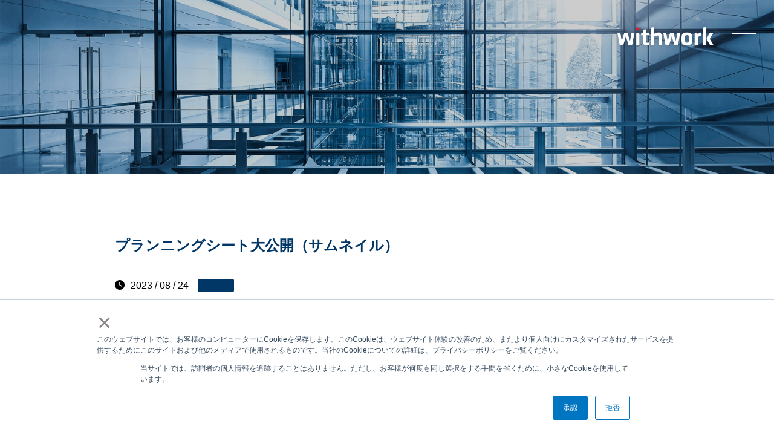

--- FILE ---
content_type: text/html; charset=UTF-8
request_url: https://withwork.co.jp/paper/%E3%82%A6%E3%82%A3%E3%82%B9%E3%82%99%E3%83%AF%E3%83%BC%E3%82%AF%E3%81%AE%E3%83%95%E3%82%9A%E3%83%A9%E3%83%B3%E3%83%8B%E3%83%B3%E3%82%AF%E3%82%99%E3%82%B7%E3%83%BC%E3%83%88%E5%A4%A7%E5%85%AC%E9%96%8B/attachment/%E3%83%97%E3%83%A9%E3%83%B3%E3%83%8B%E3%83%B3%E3%82%B0%E3%82%B7%E3%83%BC%E3%83%88%E5%A4%A7%E5%85%AC%E9%96%8B%EF%BC%88%E3%82%B5%E3%83%A0%E3%83%8D%E3%82%A4%E3%83%AB%EF%BC%89/
body_size: 38254
content:
<!DOCTYPE html>
<html lang="ja">
<head>
<meta charset="UTF-8">
<link rel="icon" href="https://withwork.co.jp/wp-content/themes/original/cmn/images/icon.ico">
<meta name="viewport" content="width=device-width, initial-scale=1.0">
<link rel="preconnect" href="https://fonts.googleapis.com">
<link rel="preconnect" href="https://fonts.gstatic.com" crossorigin>
<link href="https://fonts.googleapis.com/css2?family=Noto+Sans+JP:wght@100;300;400;500;700;900&family=Poiret+One&family=Titillium+Web:wght@700&display=swap" rel="stylesheet">
<link rel="stylesheet" href="https://unpkg.com/scroll-hint@1.1.10/css/scroll-hint.css">
<link rel="stylesheet" type="text/css" href="https://withwork.co.jp/wp-content/themes/original/style.min.css" />
<link rel="stylesheet" type="text/css" href="https://withwork.co.jp/wp-content/themes/original/import.css" />
<link rel="stylesheet" type="text/css" href="https://withwork.co.jp/wp-content/themes/original/mfp.statics/mailformpro.css" type="text/css" />
	<style>img:is([sizes="auto" i], [sizes^="auto," i]) { contain-intrinsic-size: 3000px 1500px }</style>
	
		<!-- All in One SEO 4.6.0 - aioseo.com -->
		<title>プランニングシート大公開（サムネイル） | withwork</title>
		<meta name="robots" content="max-image-preview:large" />
		<link rel="canonical" href="https://withwork.co.jp/paper/%e3%82%a6%e3%82%a3%e3%82%b9%e3%82%99%e3%83%af%e3%83%bc%e3%82%af%e3%81%ae%e3%83%95%e3%82%9a%e3%83%a9%e3%83%b3%e3%83%8b%e3%83%b3%e3%82%af%e3%82%99%e3%82%b7%e3%83%bc%e3%83%88%e5%a4%a7%e5%85%ac%e9%96%8b/attachment/%e3%83%97%e3%83%a9%e3%83%b3%e3%83%8b%e3%83%b3%e3%82%b0%e3%82%b7%e3%83%bc%e3%83%88%e5%a4%a7%e5%85%ac%e9%96%8b%ef%bc%88%e3%82%b5%e3%83%a0%e3%83%8d%e3%82%a4%e3%83%ab%ef%bc%89/" />
		<meta name="generator" content="All in One SEO (AIOSEO) 4.6.0" />
		<meta property="og:locale" content="ja_JP" />
		<meta property="og:site_name" content="withwork | すべてのビジネスプロセスに、  スピードと品質を" />
		<meta property="og:type" content="article" />
		<meta property="og:title" content="プランニングシート大公開（サムネイル） | withwork" />
		<meta property="og:url" content="https://withwork.co.jp/paper/%e3%82%a6%e3%82%a3%e3%82%b9%e3%82%99%e3%83%af%e3%83%bc%e3%82%af%e3%81%ae%e3%83%95%e3%82%9a%e3%83%a9%e3%83%b3%e3%83%8b%e3%83%b3%e3%82%af%e3%82%99%e3%82%b7%e3%83%bc%e3%83%88%e5%a4%a7%e5%85%ac%e9%96%8b/attachment/%e3%83%97%e3%83%a9%e3%83%b3%e3%83%8b%e3%83%b3%e3%82%b0%e3%82%b7%e3%83%bc%e3%83%88%e5%a4%a7%e5%85%ac%e9%96%8b%ef%bc%88%e3%82%b5%e3%83%a0%e3%83%8d%e3%82%a4%e3%83%ab%ef%bc%89/" />
		<meta property="og:image" content="https://withwork.co.jp/wp-content/uploads/2022/07/ogp.jpg" />
		<meta property="og:image:secure_url" content="https://withwork.co.jp/wp-content/uploads/2022/07/ogp.jpg" />
		<meta property="og:image:width" content="1640" />
		<meta property="og:image:height" content="856" />
		<meta property="article:published_time" content="2023-08-24T07:00:39+00:00" />
		<meta property="article:modified_time" content="2023-08-24T07:00:39+00:00" />
		<meta name="twitter:card" content="summary" />
		<meta name="twitter:title" content="プランニングシート大公開（サムネイル） | withwork" />
		<meta name="twitter:image" content="https://withwork.co.jp/wp-content/uploads/2022/07/ogp.jpg" />
		<script type="application/ld+json" class="aioseo-schema">
			{"@context":"https:\/\/schema.org","@graph":[{"@type":"BreadcrumbList","@id":"https:\/\/withwork.co.jp\/paper\/%e3%82%a6%e3%82%a3%e3%82%b9%e3%82%99%e3%83%af%e3%83%bc%e3%82%af%e3%81%ae%e3%83%95%e3%82%9a%e3%83%a9%e3%83%b3%e3%83%8b%e3%83%b3%e3%82%af%e3%82%99%e3%82%b7%e3%83%bc%e3%83%88%e5%a4%a7%e5%85%ac%e9%96%8b\/attachment\/%e3%83%97%e3%83%a9%e3%83%b3%e3%83%8b%e3%83%b3%e3%82%b0%e3%82%b7%e3%83%bc%e3%83%88%e5%a4%a7%e5%85%ac%e9%96%8b%ef%bc%88%e3%82%b5%e3%83%a0%e3%83%8d%e3%82%a4%e3%83%ab%ef%bc%89\/#breadcrumblist","itemListElement":[{"@type":"ListItem","@id":"https:\/\/withwork.co.jp\/#listItem","position":1,"name":"\u5bb6","item":"https:\/\/withwork.co.jp\/","nextItem":"https:\/\/withwork.co.jp\/paper\/%e3%82%a6%e3%82%a3%e3%82%b9%e3%82%99%e3%83%af%e3%83%bc%e3%82%af%e3%81%ae%e3%83%95%e3%82%9a%e3%83%a9%e3%83%b3%e3%83%8b%e3%83%b3%e3%82%af%e3%82%99%e3%82%b7%e3%83%bc%e3%83%88%e5%a4%a7%e5%85%ac%e9%96%8b\/attachment\/%e3%83%97%e3%83%a9%e3%83%b3%e3%83%8b%e3%83%b3%e3%82%b0%e3%82%b7%e3%83%bc%e3%83%88%e5%a4%a7%e5%85%ac%e9%96%8b%ef%bc%88%e3%82%b5%e3%83%a0%e3%83%8d%e3%82%a4%e3%83%ab%ef%bc%89\/#listItem"},{"@type":"ListItem","@id":"https:\/\/withwork.co.jp\/paper\/%e3%82%a6%e3%82%a3%e3%82%b9%e3%82%99%e3%83%af%e3%83%bc%e3%82%af%e3%81%ae%e3%83%95%e3%82%9a%e3%83%a9%e3%83%b3%e3%83%8b%e3%83%b3%e3%82%af%e3%82%99%e3%82%b7%e3%83%bc%e3%83%88%e5%a4%a7%e5%85%ac%e9%96%8b\/attachment\/%e3%83%97%e3%83%a9%e3%83%b3%e3%83%8b%e3%83%b3%e3%82%b0%e3%82%b7%e3%83%bc%e3%83%88%e5%a4%a7%e5%85%ac%e9%96%8b%ef%bc%88%e3%82%b5%e3%83%a0%e3%83%8d%e3%82%a4%e3%83%ab%ef%bc%89\/#listItem","position":2,"name":"\u30d7\u30e9\u30f3\u30cb\u30f3\u30b0\u30b7\u30fc\u30c8\u5927\u516c\u958b\uff08\u30b5\u30e0\u30cd\u30a4\u30eb\uff09","previousItem":"https:\/\/withwork.co.jp\/#listItem"}]},{"@type":"ItemPage","@id":"https:\/\/withwork.co.jp\/paper\/%e3%82%a6%e3%82%a3%e3%82%b9%e3%82%99%e3%83%af%e3%83%bc%e3%82%af%e3%81%ae%e3%83%95%e3%82%9a%e3%83%a9%e3%83%b3%e3%83%8b%e3%83%b3%e3%82%af%e3%82%99%e3%82%b7%e3%83%bc%e3%83%88%e5%a4%a7%e5%85%ac%e9%96%8b\/attachment\/%e3%83%97%e3%83%a9%e3%83%b3%e3%83%8b%e3%83%b3%e3%82%b0%e3%82%b7%e3%83%bc%e3%83%88%e5%a4%a7%e5%85%ac%e9%96%8b%ef%bc%88%e3%82%b5%e3%83%a0%e3%83%8d%e3%82%a4%e3%83%ab%ef%bc%89\/#itempage","url":"https:\/\/withwork.co.jp\/paper\/%e3%82%a6%e3%82%a3%e3%82%b9%e3%82%99%e3%83%af%e3%83%bc%e3%82%af%e3%81%ae%e3%83%95%e3%82%9a%e3%83%a9%e3%83%b3%e3%83%8b%e3%83%b3%e3%82%af%e3%82%99%e3%82%b7%e3%83%bc%e3%83%88%e5%a4%a7%e5%85%ac%e9%96%8b\/attachment\/%e3%83%97%e3%83%a9%e3%83%b3%e3%83%8b%e3%83%b3%e3%82%b0%e3%82%b7%e3%83%bc%e3%83%88%e5%a4%a7%e5%85%ac%e9%96%8b%ef%bc%88%e3%82%b5%e3%83%a0%e3%83%8d%e3%82%a4%e3%83%ab%ef%bc%89\/","name":"\u30d7\u30e9\u30f3\u30cb\u30f3\u30b0\u30b7\u30fc\u30c8\u5927\u516c\u958b\uff08\u30b5\u30e0\u30cd\u30a4\u30eb\uff09 | withwork","inLanguage":"ja","isPartOf":{"@id":"https:\/\/withwork.co.jp\/#website"},"breadcrumb":{"@id":"https:\/\/withwork.co.jp\/paper\/%e3%82%a6%e3%82%a3%e3%82%b9%e3%82%99%e3%83%af%e3%83%bc%e3%82%af%e3%81%ae%e3%83%95%e3%82%9a%e3%83%a9%e3%83%b3%e3%83%8b%e3%83%b3%e3%82%af%e3%82%99%e3%82%b7%e3%83%bc%e3%83%88%e5%a4%a7%e5%85%ac%e9%96%8b\/attachment\/%e3%83%97%e3%83%a9%e3%83%b3%e3%83%8b%e3%83%b3%e3%82%b0%e3%82%b7%e3%83%bc%e3%83%88%e5%a4%a7%e5%85%ac%e9%96%8b%ef%bc%88%e3%82%b5%e3%83%a0%e3%83%8d%e3%82%a4%e3%83%ab%ef%bc%89\/#breadcrumblist"},"author":{"@id":"https:\/\/withwork.co.jp\/author\/with-user\/#author"},"creator":{"@id":"https:\/\/withwork.co.jp\/author\/with-user\/#author"},"datePublished":"2023-08-24T16:00:39+09:00","dateModified":"2023-08-24T16:00:39+09:00"},{"@type":"Organization","@id":"https:\/\/withwork.co.jp\/#organization","name":"withwork","url":"https:\/\/withwork.co.jp\/"},{"@type":"Person","@id":"https:\/\/withwork.co.jp\/author\/with-user\/#author","url":"https:\/\/withwork.co.jp\/author\/with-user\/","name":"with-user","image":{"@type":"ImageObject","@id":"https:\/\/withwork.co.jp\/paper\/%e3%82%a6%e3%82%a3%e3%82%b9%e3%82%99%e3%83%af%e3%83%bc%e3%82%af%e3%81%ae%e3%83%95%e3%82%9a%e3%83%a9%e3%83%b3%e3%83%8b%e3%83%b3%e3%82%af%e3%82%99%e3%82%b7%e3%83%bc%e3%83%88%e5%a4%a7%e5%85%ac%e9%96%8b\/attachment\/%e3%83%97%e3%83%a9%e3%83%b3%e3%83%8b%e3%83%b3%e3%82%b0%e3%82%b7%e3%83%bc%e3%83%88%e5%a4%a7%e5%85%ac%e9%96%8b%ef%bc%88%e3%82%b5%e3%83%a0%e3%83%8d%e3%82%a4%e3%83%ab%ef%bc%89\/#authorImage","url":"https:\/\/secure.gravatar.com\/avatar\/129d218abf36976840fd6e408468270280d17829002df2ce052cbc41c7354707?s=96&d=mm&r=g","width":96,"height":96,"caption":"with-user"}},{"@type":"WebSite","@id":"https:\/\/withwork.co.jp\/#website","url":"https:\/\/withwork.co.jp\/","name":"withwork","description":"\u3059\u3079\u3066\u306e\u30d3\u30b8\u30cd\u30b9\u30d7\u30ed\u30bb\u30b9\u306b\u3001  \u30b9\u30d4\u30fc\u30c9\u3068\u54c1\u8cea\u3092","inLanguage":"ja","publisher":{"@id":"https:\/\/withwork.co.jp\/#organization"}}]}
		</script>
		<!-- All in One SEO -->

<link rel='dns-prefetch' href='//www.google.com' />
<link rel='dns-prefetch' href='//www.googletagmanager.com' />
<style id='classic-theme-styles-inline-css' type='text/css'>
/*! This file is auto-generated */
.wp-block-button__link{color:#fff;background-color:#32373c;border-radius:9999px;box-shadow:none;text-decoration:none;padding:calc(.667em + 2px) calc(1.333em + 2px);font-size:1.125em}.wp-block-file__button{background:#32373c;color:#fff;text-decoration:none}
</style>
<style id='global-styles-inline-css' type='text/css'>
:root{--wp--preset--aspect-ratio--square: 1;--wp--preset--aspect-ratio--4-3: 4/3;--wp--preset--aspect-ratio--3-4: 3/4;--wp--preset--aspect-ratio--3-2: 3/2;--wp--preset--aspect-ratio--2-3: 2/3;--wp--preset--aspect-ratio--16-9: 16/9;--wp--preset--aspect-ratio--9-16: 9/16;--wp--preset--color--black: #000000;--wp--preset--color--cyan-bluish-gray: #abb8c3;--wp--preset--color--white: #ffffff;--wp--preset--color--pale-pink: #f78da7;--wp--preset--color--vivid-red: #cf2e2e;--wp--preset--color--luminous-vivid-orange: #ff6900;--wp--preset--color--luminous-vivid-amber: #fcb900;--wp--preset--color--light-green-cyan: #7bdcb5;--wp--preset--color--vivid-green-cyan: #00d084;--wp--preset--color--pale-cyan-blue: #8ed1fc;--wp--preset--color--vivid-cyan-blue: #0693e3;--wp--preset--color--vivid-purple: #9b51e0;--wp--preset--gradient--vivid-cyan-blue-to-vivid-purple: linear-gradient(135deg,rgba(6,147,227,1) 0%,rgb(155,81,224) 100%);--wp--preset--gradient--light-green-cyan-to-vivid-green-cyan: linear-gradient(135deg,rgb(122,220,180) 0%,rgb(0,208,130) 100%);--wp--preset--gradient--luminous-vivid-amber-to-luminous-vivid-orange: linear-gradient(135deg,rgba(252,185,0,1) 0%,rgba(255,105,0,1) 100%);--wp--preset--gradient--luminous-vivid-orange-to-vivid-red: linear-gradient(135deg,rgba(255,105,0,1) 0%,rgb(207,46,46) 100%);--wp--preset--gradient--very-light-gray-to-cyan-bluish-gray: linear-gradient(135deg,rgb(238,238,238) 0%,rgb(169,184,195) 100%);--wp--preset--gradient--cool-to-warm-spectrum: linear-gradient(135deg,rgb(74,234,220) 0%,rgb(151,120,209) 20%,rgb(207,42,186) 40%,rgb(238,44,130) 60%,rgb(251,105,98) 80%,rgb(254,248,76) 100%);--wp--preset--gradient--blush-light-purple: linear-gradient(135deg,rgb(255,206,236) 0%,rgb(152,150,240) 100%);--wp--preset--gradient--blush-bordeaux: linear-gradient(135deg,rgb(254,205,165) 0%,rgb(254,45,45) 50%,rgb(107,0,62) 100%);--wp--preset--gradient--luminous-dusk: linear-gradient(135deg,rgb(255,203,112) 0%,rgb(199,81,192) 50%,rgb(65,88,208) 100%);--wp--preset--gradient--pale-ocean: linear-gradient(135deg,rgb(255,245,203) 0%,rgb(182,227,212) 50%,rgb(51,167,181) 100%);--wp--preset--gradient--electric-grass: linear-gradient(135deg,rgb(202,248,128) 0%,rgb(113,206,126) 100%);--wp--preset--gradient--midnight: linear-gradient(135deg,rgb(2,3,129) 0%,rgb(40,116,252) 100%);--wp--preset--font-size--small: 13px;--wp--preset--font-size--medium: 20px;--wp--preset--font-size--large: 36px;--wp--preset--font-size--x-large: 42px;--wp--preset--spacing--20: 0.44rem;--wp--preset--spacing--30: 0.67rem;--wp--preset--spacing--40: 1rem;--wp--preset--spacing--50: 1.5rem;--wp--preset--spacing--60: 2.25rem;--wp--preset--spacing--70: 3.38rem;--wp--preset--spacing--80: 5.06rem;--wp--preset--shadow--natural: 6px 6px 9px rgba(0, 0, 0, 0.2);--wp--preset--shadow--deep: 12px 12px 50px rgba(0, 0, 0, 0.4);--wp--preset--shadow--sharp: 6px 6px 0px rgba(0, 0, 0, 0.2);--wp--preset--shadow--outlined: 6px 6px 0px -3px rgba(255, 255, 255, 1), 6px 6px rgba(0, 0, 0, 1);--wp--preset--shadow--crisp: 6px 6px 0px rgba(0, 0, 0, 1);}:where(.is-layout-flex){gap: 0.5em;}:where(.is-layout-grid){gap: 0.5em;}body .is-layout-flex{display: flex;}.is-layout-flex{flex-wrap: wrap;align-items: center;}.is-layout-flex > :is(*, div){margin: 0;}body .is-layout-grid{display: grid;}.is-layout-grid > :is(*, div){margin: 0;}:where(.wp-block-columns.is-layout-flex){gap: 2em;}:where(.wp-block-columns.is-layout-grid){gap: 2em;}:where(.wp-block-post-template.is-layout-flex){gap: 1.25em;}:where(.wp-block-post-template.is-layout-grid){gap: 1.25em;}.has-black-color{color: var(--wp--preset--color--black) !important;}.has-cyan-bluish-gray-color{color: var(--wp--preset--color--cyan-bluish-gray) !important;}.has-white-color{color: var(--wp--preset--color--white) !important;}.has-pale-pink-color{color: var(--wp--preset--color--pale-pink) !important;}.has-vivid-red-color{color: var(--wp--preset--color--vivid-red) !important;}.has-luminous-vivid-orange-color{color: var(--wp--preset--color--luminous-vivid-orange) !important;}.has-luminous-vivid-amber-color{color: var(--wp--preset--color--luminous-vivid-amber) !important;}.has-light-green-cyan-color{color: var(--wp--preset--color--light-green-cyan) !important;}.has-vivid-green-cyan-color{color: var(--wp--preset--color--vivid-green-cyan) !important;}.has-pale-cyan-blue-color{color: var(--wp--preset--color--pale-cyan-blue) !important;}.has-vivid-cyan-blue-color{color: var(--wp--preset--color--vivid-cyan-blue) !important;}.has-vivid-purple-color{color: var(--wp--preset--color--vivid-purple) !important;}.has-black-background-color{background-color: var(--wp--preset--color--black) !important;}.has-cyan-bluish-gray-background-color{background-color: var(--wp--preset--color--cyan-bluish-gray) !important;}.has-white-background-color{background-color: var(--wp--preset--color--white) !important;}.has-pale-pink-background-color{background-color: var(--wp--preset--color--pale-pink) !important;}.has-vivid-red-background-color{background-color: var(--wp--preset--color--vivid-red) !important;}.has-luminous-vivid-orange-background-color{background-color: var(--wp--preset--color--luminous-vivid-orange) !important;}.has-luminous-vivid-amber-background-color{background-color: var(--wp--preset--color--luminous-vivid-amber) !important;}.has-light-green-cyan-background-color{background-color: var(--wp--preset--color--light-green-cyan) !important;}.has-vivid-green-cyan-background-color{background-color: var(--wp--preset--color--vivid-green-cyan) !important;}.has-pale-cyan-blue-background-color{background-color: var(--wp--preset--color--pale-cyan-blue) !important;}.has-vivid-cyan-blue-background-color{background-color: var(--wp--preset--color--vivid-cyan-blue) !important;}.has-vivid-purple-background-color{background-color: var(--wp--preset--color--vivid-purple) !important;}.has-black-border-color{border-color: var(--wp--preset--color--black) !important;}.has-cyan-bluish-gray-border-color{border-color: var(--wp--preset--color--cyan-bluish-gray) !important;}.has-white-border-color{border-color: var(--wp--preset--color--white) !important;}.has-pale-pink-border-color{border-color: var(--wp--preset--color--pale-pink) !important;}.has-vivid-red-border-color{border-color: var(--wp--preset--color--vivid-red) !important;}.has-luminous-vivid-orange-border-color{border-color: var(--wp--preset--color--luminous-vivid-orange) !important;}.has-luminous-vivid-amber-border-color{border-color: var(--wp--preset--color--luminous-vivid-amber) !important;}.has-light-green-cyan-border-color{border-color: var(--wp--preset--color--light-green-cyan) !important;}.has-vivid-green-cyan-border-color{border-color: var(--wp--preset--color--vivid-green-cyan) !important;}.has-pale-cyan-blue-border-color{border-color: var(--wp--preset--color--pale-cyan-blue) !important;}.has-vivid-cyan-blue-border-color{border-color: var(--wp--preset--color--vivid-cyan-blue) !important;}.has-vivid-purple-border-color{border-color: var(--wp--preset--color--vivid-purple) !important;}.has-vivid-cyan-blue-to-vivid-purple-gradient-background{background: var(--wp--preset--gradient--vivid-cyan-blue-to-vivid-purple) !important;}.has-light-green-cyan-to-vivid-green-cyan-gradient-background{background: var(--wp--preset--gradient--light-green-cyan-to-vivid-green-cyan) !important;}.has-luminous-vivid-amber-to-luminous-vivid-orange-gradient-background{background: var(--wp--preset--gradient--luminous-vivid-amber-to-luminous-vivid-orange) !important;}.has-luminous-vivid-orange-to-vivid-red-gradient-background{background: var(--wp--preset--gradient--luminous-vivid-orange-to-vivid-red) !important;}.has-very-light-gray-to-cyan-bluish-gray-gradient-background{background: var(--wp--preset--gradient--very-light-gray-to-cyan-bluish-gray) !important;}.has-cool-to-warm-spectrum-gradient-background{background: var(--wp--preset--gradient--cool-to-warm-spectrum) !important;}.has-blush-light-purple-gradient-background{background: var(--wp--preset--gradient--blush-light-purple) !important;}.has-blush-bordeaux-gradient-background{background: var(--wp--preset--gradient--blush-bordeaux) !important;}.has-luminous-dusk-gradient-background{background: var(--wp--preset--gradient--luminous-dusk) !important;}.has-pale-ocean-gradient-background{background: var(--wp--preset--gradient--pale-ocean) !important;}.has-electric-grass-gradient-background{background: var(--wp--preset--gradient--electric-grass) !important;}.has-midnight-gradient-background{background: var(--wp--preset--gradient--midnight) !important;}.has-small-font-size{font-size: var(--wp--preset--font-size--small) !important;}.has-medium-font-size{font-size: var(--wp--preset--font-size--medium) !important;}.has-large-font-size{font-size: var(--wp--preset--font-size--large) !important;}.has-x-large-font-size{font-size: var(--wp--preset--font-size--x-large) !important;}
:where(.wp-block-post-template.is-layout-flex){gap: 1.25em;}:where(.wp-block-post-template.is-layout-grid){gap: 1.25em;}
:where(.wp-block-columns.is-layout-flex){gap: 2em;}:where(.wp-block-columns.is-layout-grid){gap: 2em;}
:root :where(.wp-block-pullquote){font-size: 1.5em;line-height: 1.6;}
</style>
<link rel='stylesheet' id='avatar-manager-css' href='https://withwork.co.jp/wp-content/plugins/avatar-manager/assets/css/avatar-manager.min.css?ver=1.2.1' type='text/css' media='all' />
<link rel='stylesheet' id='contact-form-7-css' href='https://withwork.co.jp/wp-content/plugins/contact-form-7/includes/css/styles.css?ver=5.5.6.1' type='text/css' media='all' />
<link rel='stylesheet' id='wp-oembed-blog-card-css' href='https://withwork.co.jp/wp-content/themes/original/vendor/inc2734/wp-oembed-blog-card/src/assets/css/wp-oembed-blog-card.min.css?ver=1563884284' type='text/css' media='all' />
<link rel='stylesheet' id='wp-share-buttons-css' href='https://withwork.co.jp/wp-content/themes/original/vendor/inc2734/wp-share-buttons/src/assets/css/wp-share-buttons.min.css?ver=1563884284' type='text/css' media='all' />
<script type="text/javascript" src="https://withwork.co.jp/wp-includes/js/jquery/jquery.min.js?ver=3.7.1" id="jquery-core-js"></script>
<script type="text/javascript" src="https://withwork.co.jp/wp-includes/js/jquery/jquery-migrate.min.js?ver=3.4.1" id="jquery-migrate-js"></script>
<script type="text/javascript" src="https://withwork.co.jp/wp-content/plugins/avatar-manager/assets/js/avatar-manager.min.js?ver=1.2.1" id="avatar-manager-js"></script>
<meta name="generator" content="Site Kit by Google 1.124.0" />
<!-- Site Kit が追加した Google AdSense メタタグ -->
<meta name="google-adsense-platform-account" content="ca-host-pub-2644536267352236">
<meta name="google-adsense-platform-domain" content="sitekit.withgoogle.com">
<!-- Site Kit が追加した End Google AdSense メタタグ -->

<!-- Google タグ マネージャー スニペット (Site Kit が追加) -->
<script type="text/javascript">
/* <![CDATA[ */

			( function( w, d, s, l, i ) {
				w[l] = w[l] || [];
				w[l].push( {'gtm.start': new Date().getTime(), event: 'gtm.js'} );
				var f = d.getElementsByTagName( s )[0],
					j = d.createElement( s ), dl = l != 'dataLayer' ? '&l=' + l : '';
				j.async = true;
				j.src = 'https://www.googletagmanager.com/gtm.js?id=' + i + dl;
				f.parentNode.insertBefore( j, f );
			} )( window, document, 'script', 'dataLayer', 'GTM-MP4BWG7H' );
			
/* ]]> */
</script>

<!-- (ここまで) Google タグ マネージャー スニペット (Site Kit が追加) -->
<link rel="icon" href="https://withwork.co.jp/wp-content/uploads/2023/12/WWファビコン-1-150x150.png" sizes="32x32" />
<link rel="icon" href="https://withwork.co.jp/wp-content/uploads/2023/12/WWファビコン-1-300x300.png" sizes="192x192" />
<link rel="apple-touch-icon" href="https://withwork.co.jp/wp-content/uploads/2023/12/WWファビコン-1-300x300.png" />
<meta name="msapplication-TileImage" content="https://withwork.co.jp/wp-content/uploads/2023/12/WWファビコン-1-300x300.png" />
		<style type="text/css" id="wp-custom-css">
			.tkrc_lp_btn01 {
    text-align: center
}

.tkrc_lp_btn01 a {
    display: inline-block;
    max-width: 440px;
    width: 90%;
    color: #fff;
    background: #003766;
    padding: 20px 30px;
    border-radius: 5px;
    position: relative;
    box-sizing: border-box
}

.tkrc_lp_btn01 a:before {
    content: "";
    width: 12px;
    height: 12px;
    border: 3px solid #ccc;
    display: block;
    box-sizing: border-box;
    margin: 0 auto 5px;
    border-radius: 50%;
    -webkit-transition: .2s;
    transition: .2s;
    position: absolute;
    top: 0;
    bottom: 0;
    right: 10px;
    margin: auto
}

.tkrc_lp_btn01 a:hover {
    color: #fff
}

.tkrc_lp_btn01 a:hover:before {
    content: "";
    width: 18px;
    height: 18px;
    -webkit-transition: .2s;
    transition: .2s;
    top: 0;
    right: 6px;
    background: #003766
}		</style>
			
   <script type="text/javascript">
   var _gaq = _gaq || [];
   _gaq.push(['_setAccount', 'UA-151675172-1']);
   _gaq.push(['_trackPageview']);
   (function() {
   var ga = document.createElement('script'); ga.type = 'text/javascript'; ga.async = true;
   ga.src = ('https:' == document.location.protocol ? 'https://ssl' : 'http://www') + '.google-analytics.com/ga.js';
   var s = document.getElementsByTagName('script')[0]; s.parentNode.insertBefore(ga, s);
   })();
   </script>

<!-- Google tag (gtag.js) -->
<script async src="https://www.googletagmanager.com/gtag/js?id=G-95DR87N6EK"></script>
<script>
  window.dataLayer = window.dataLayer || [];
  function gtag(){dataLayer.push(arguments);}
  gtag('js', new Date());

  gtag('config', 'G-95DR87N6EK');
</script>
</head>

<body id="anchorTop" class="attachment wp-singular attachment-template-default single single-attachment postid-818 attachmentid-818 attachment-png wp-theme-original underPage">	

<div id="container">

<p class="underAreaLogo"><a href="https://withwork.co.jp/"><img src="https://withwork.co.jp/wp-content/themes/original/cmn/images/logo.svg" alt="withwork" /></a></p>
	
<header id="header">
<div id="headerTitle" class="clearfix">
	
<p id="headerAreaLogo"><a href="https://withwork.co.jp/"><img src="https://withwork.co.jp/wp-content/themes/original/cmn/images/logo.svg" alt="withwork" /></a></p>
	
<nav id="mainMenu" class="clearfix">
<ul class="global-nav">
	<li><a href="https://withwork.co.jp/business_field/">Our Business<span>事業領域</span></a></li>
	<li><a href="https://withwork.co.jp/philosophy">Philosophy<span>企業理念</span></a></li>
	<li><a href="https://withwork.co.jp/about/">About us<span>会社情報</span></a></li>
	<li><a href="https://withwork.co.jp/webiner/">Webinar<span>セミナー</span></a></li>
	<li><a href="https://withwork.co.jp/paper/">Download<span>資料ダウンロード</span></a></li>
	<li><a href="https://withwork.co.jp/recruit/">Recruit<span>採用情報</span></a></li>
	<li><a href="https://withwork.co.jp/news/">News<span>お知らせ</span></a></li>
	<li><a href="https://withwork.co.jp/contact/">Contact<span>お問合わせ</span></a></li>
	<li><a href="https://www.withwork.co.jp/blog/" target="_blank">Media<span>メディア</span></a></li>
</ul>
</nav>

</div>	
</header>

<div id="header_sub">	

<p class="humb">
<a class="menu">
        <span class="menu__line menu__line--top"></span>
        <span class="menu__line menu__line--center"></span>
        <span class="menu__line menu__line--bottom"></span>
</a>
</p>	

<div>
    <nav class="gnav">
        <div class="gnav__wrap">
			
<div class="gnav__menu">			
<p class="menu_logo"><a href="https://withwork.co.jp/"><img src="https://withwork.co.jp/wp-content/themes/original/cmn/images/logo.svg" alt="withwork" /></a></p>			
            <ul>
				<li><a href="https://withwork.co.jp/business_field/">Our Business<span>事業領域</span></a>
		<ul>
			<li><a href="https://withwork.co.jp/business_field/webd/">WEBリサーチディレクション</a></li>
			<li><a href="https://withwork.co.jp/business_field/recruit_center/">リクルーティング</a></li>
			<li><a href="https://withwork.co.jp/business_field/sns/" target="_blank" rel="noopener">SNS運用代行（外部）</a></li>
			<li><a href="https://withwork.co.jp/business_field/ec/" target="_blank" rel="noopener">EC運用代行（外部）</a></li>
		</ul>
	</li>

	<li><a href="https://withwork.co.jp/about/">About us<span>会社案内</span></a>
		<ul>
		<li><a href="https://withwork.co.jp/philosophy/">企業理念</a></li>
		<li><a href="https://withwork.co.jp/about/">会社概要</a></li>
		<li><a href="https://withwork.co.jp/news/">新着情報</a></li>
		</ul>			
	</li>
	<li><a href="https://withwork.co.jp/webiner/">Webinar<span>セミナー</span></a>
		<ul>
			<li><a href="https://withwork.co.jp/webiner/">セミナー</a></li>
		</ul>
	</li>
	<li><a href="https://withwork.co.jp/paper/">Download<span>資料ダウンロード</span></a>
		<ul>
			<li><a href="https://withwork.co.jp/paper/">資料ダウンロード</a></li>
		</ul>
	</li>
	<li><a href="https://withwork.co.jp/recruit/">Recruit<span>採用情報</span></a>
	<ul>
		<li><a href="https://withwork.co.jp/recruit/career/">キャリア採用</a></li>
		<li><a href="https://withwork.co.jp/recruit/career/occupation/">募集職種</a></li>
		<li><a href="https://withwork.co.jp/office/">働く環境</a></li>
		<li><a href="https://withwork.co.jp/faq/">よくある質問</a></li>
		<li><a href="https://withwork.co.jp/flow/">選考方法</a></li>
	</ul>
	</li>

	<li><a href="https://withwork.co.jp/contact/">Contact<span>お問合わせ</span></a>
	<ul>
<li><a href="https://withwork.co.jp/contact/">一般フォーム</a></li>
<li><a href="https://withwork.co.jp/entry/">採用フォーム</a></li>
	</ul>				
	</li>		
				
            </ul>
</div>	
        </div>
    </nav>
</div>	
	
</div><!--header_sub-->
	
		
	
<div id="mainBg">

<div id="subcatch">
<h1>
</h1>
</div>

    <div id="main">
      <div id="mainInner" class="clearfix content-inner-narrow">	

			
<div id="contents" class="blog">
<article class="post-818 attachment type-attachment status-inherit hentry">


				


<div class="mainContents clearfix">
	
							<div class="mainTitle"><h2>プランニングシート大公開（サムネイル）</h2></div>
							<p class="post-meta">
								<span class="post-date"><i class="fa fa-clock"></i>2023 / 08 / 24</span>
								<span class="category"></span>
							</p>

	
<p class="attachment"><a href='https://withwork.co.jp/wp-content/uploads/2023/08/プランニングシート大公開（サムネイル）.png'><img fetchpriority="high" decoding="async" width="300" height="169" src="https://withwork.co.jp/wp-content/uploads/2023/08/プランニングシート大公開（サムネイル）-300x169.png" class="attachment-medium size-medium" alt="" srcset="https://withwork.co.jp/wp-content/uploads/2023/08/プランニングシート大公開（サムネイル）-300x169.png 300w, https://withwork.co.jp/wp-content/uploads/2023/08/プランニングシート大公開（サムネイル）-1024x576.png 1024w, https://withwork.co.jp/wp-content/uploads/2023/08/プランニングシート大公開（サムネイル）-768x432.png 768w, https://withwork.co.jp/wp-content/uploads/2023/08/プランニングシート大公開（サムネイル）.png 1280w" sizes="(max-width: 300px) 100vw, 300px" /></a></p>
	
														

						
						<!-- post navigation -->
						<div class="navigation clearfix">
													</div>
						<!-- /post navigation -->
						

						
						
</div>		
	
</article>			
			</div>


    </div>
  </div>
<div class="pankuzu"><p>
<!-- Breadcrumb NavXT 7.3.0 -->
<span property="itemListElement" typeof="ListItem"><a property="item" typeof="WebPage" title="withworkへ移動する" href="https://withwork.co.jp" class="home" ><span property="name">withwork</span></a><meta property="position" content="1"></span> &gt; <span property="itemListElement" typeof="ListItem"><a property="item" typeof="WebPage" title="資料ダウンロード一覧へ移動する" href="https://withwork.co.jp/paper/" class="archive post-paper-archive" ><span property="name">資料ダウンロード一覧</span></a><meta property="position" content="2"></span> &gt; <span property="itemListElement" typeof="ListItem"><a property="item" typeof="WebPage" title="Go to the SNSアカウント運用 カテゴリー archives." href="https://withwork.co.jp/paper-cat/sns/" class="taxonomy paper-cat" ><span property="name">SNSアカウント運用</span></a><meta property="position" content="3"></span> &gt; <span property="itemListElement" typeof="ListItem"><a property="item" typeof="WebPage" title="ウィズワークのプランニングシート大公開！へ移動する" href="https://withwork.co.jp/paper/%e3%82%a6%e3%82%a3%e3%82%b9%e3%82%99%e3%83%af%e3%83%bc%e3%82%af%e3%81%ae%e3%83%95%e3%82%9a%e3%83%a9%e3%83%b3%e3%83%8b%e3%83%b3%e3%82%af%e3%82%99%e3%82%b7%e3%83%bc%e3%83%88%e5%a4%a7%e5%85%ac%e9%96%8b/" class="post post-paper" ><span property="name">ウィズワークのプランニングシート大公開！</span></a><meta property="position" content="4"></span> &gt; <span property="itemListElement" typeof="ListItem"><span property="name" class="post post-attachment current-item">プランニングシート大公開（サムネイル）</span><meta property="url" content="https://withwork.co.jp/paper/%e3%82%a6%e3%82%a3%e3%82%b9%e3%82%99%e3%83%af%e3%83%bc%e3%82%af%e3%81%ae%e3%83%95%e3%82%9a%e3%83%a9%e3%83%b3%e3%83%8b%e3%83%b3%e3%82%af%e3%82%99%e3%82%b7%e3%83%bc%e3%83%88%e5%a4%a7%e5%85%ac%e9%96%8b/attachment/%e3%83%97%e3%83%a9%e3%83%b3%e3%83%8b%e3%83%b3%e3%82%b0%e3%82%b7%e3%83%bc%e3%83%88%e5%a4%a7%e5%85%ac%e9%96%8b%ef%bc%88%e3%82%b5%e3%83%a0%e3%83%8d%e3%82%a4%e3%83%ab%ef%bc%89/"><meta property="position" content="5"></span></p></div>

<footer id="footer">
    <div id="footerInner" class="clearfix">
    <div id="footerAreaLogo" class="clearfix">
<p><a href="https://withwork.co.jp/"><img src="https://withwork.co.jp/wp-content/themes/original/cmn/images/logo.svg" alt="withwork" /></a></p>
<p>株式会社ウィズワーク<br />
東京都新宿区西新宿3-20-2 東京オペラシティタワー24F<br />
<span class="footer_tel">TEL 050-3085-5765（代表）</span><br />
<span class="footer_tel">FAX 03-6859-2276</span></p>
<!--
<ul id="footer_sns">
    <li><a href="#" target="_blank"><i class="fab fa-instagram"></i></a></li>
    <li><a href="#" target="_blank"><i class="fab fa-facebook-square"></i></a></li>
    <li><a href="#" target="_blank"><i class="fab fa-twitter-square"></i></a></li>
</ul>
-->
</div>

<div id="footerMenu" class="clearfix">

<ul>
<h3><a href="https://withwork.co.jp/business_field/">事業領域</a></h3>
<li><a href="https://withwork.co.jp/business_field/webd/">WEBリサーチディレクション</a></li>
<li><a href="https://withwork.co.jp/business_field/recruit_center/">リクルーティング</a></li>
<li><a href="https://withwork.co.jp/business_field/sns/" target="_blank" rel="noopener">SNS運用代行 （外部）</a></li>
<li><a href="https://withwork.co.jp/business_field/ec/" target="_blank" rel="noopener">EC運用代行 （外部）</a></li>
</ul>
	
<ul>
<h3>会社案内</h3>
<li><a href="https://withwork.co.jp/philosophy/">企業理念</a></li>
<li><a href="https://withwork.co.jp/about/">会社概要</a></li>
<li><a href="https://withwork.co.jp/news/">新着情報</a></li>
</ul>

<ul>
<h3><a href="https://withwork.co.jp/recruit/">採用情報</a></h3>
<li><a href="https://withwork.co.jp/recruit/career/">キャリア採用</a></li>
<li><a href="https://withwork.co.jp/recruit/career/occupation/">募集職種</a></li>
<li><a href="https://withwork.co.jp/office/">働く環境</a></li>
<li><a href="https://withwork.co.jp/faq/">よくある質問</a></li>
<li><a href="https://withwork.co.jp/flow/">選考方法</a></li>
</ul>

<ul>
<h3>社員インタビュー</h3>
<li><a href="https://withwork.co.jp/recruit/staff01/">WEBリサーチディレクター</a></li>
<li><a href="https://withwork.co.jp/recruit/staff04/">リクルーティングディレクター</a></li>
</ul>
	
<ul>
<h3>お問い合わせ</h3>
<li><a href="https://withwork.co.jp/contact/">お問い合わせフォーム</a></li>
<li><a href="https://withwork.co.jp/entry/">採用エントリーフォーム</a></li>
<li><a href="https://withwork.co.jp/privacy-policy/">プライバシーポリシー</a></li>
</ul>
<br class="clear" />

	
</div><!--footer_menu-->		

    <div id="footerCopyrightArea"><p id="copyright">Copyright &copy; withwork All Rights Reserved.</p></div>


     </div>
</footer>


<div class="pagetop"><img src="https://withwork.co.jp/wp-content/themes/original/cmn/images/pagetop.png" alt="ページトップへ"></div>

<div id="footer_fixarea">
<ul>
	<li></li>
	<li><a href="https://withwork.co.jp/contact/">メールでのお問い合わせ</a></li>
</ul>
</div>

<script type="speculationrules">
{"prefetch":[{"source":"document","where":{"and":[{"href_matches":"\/*"},{"not":{"href_matches":["\/wp-*.php","\/wp-admin\/*","\/wp-content\/uploads\/*","\/wp-content\/*","\/wp-content\/plugins\/*","\/wp-content\/themes\/original\/*","\/*\\?(.+)"]}},{"not":{"selector_matches":"a[rel~=\"nofollow\"]"}},{"not":{"selector_matches":".no-prefetch, .no-prefetch a"}}]},"eagerness":"conservative"}]}
</script>
		<!-- Google タグ マネージャー (noscript) スニペット (Site Kit が追加) -->
		<noscript>
			<iframe src="https://www.googletagmanager.com/ns.html?id=GTM-MP4BWG7H" height="0" width="0" style="display:none;visibility:hidden"></iframe>
		</noscript>
		<!-- (ここまで) Google タグ マネージャー (noscript) スニペット (Site Kit が追加) -->
		<script type="text/javascript" src="https://withwork.co.jp/wp-includes/js/dist/vendor/wp-polyfill.min.js?ver=3.15.0" id="wp-polyfill-js"></script>
<script type="text/javascript" id="contact-form-7-js-extra">
/* <![CDATA[ */
var wpcf7 = {"api":{"root":"https:\/\/withwork.co.jp\/wp-json\/","namespace":"contact-form-7\/v1"}};
/* ]]> */
</script>
<script type="text/javascript" src="https://withwork.co.jp/wp-content/plugins/contact-form-7/includes/js/index.js?ver=5.5.6.1" id="contact-form-7-js"></script>
<script type="text/javascript" id="wp-oembed-blog-card-js-extra">
/* <![CDATA[ */
var WP_OEMBED_BLOG_CARD = {"endpoint":"https:\/\/withwork.co.jp\/wp-admin\/admin-ajax.php","action":"wp_oembed_blog_card_render"};
/* ]]> */
</script>
<script type="text/javascript" src="https://withwork.co.jp/wp-content/themes/original/vendor/inc2734/wp-oembed-blog-card/src/assets/js/wp-oembed-blog-card.min.js?ver=1563884284" id="wp-oembed-blog-card-js"></script>
<script type="text/javascript" src="https://withwork.co.jp/wp-content/themes/original/vendor/inc2734/wp-contents-outline/src/assets/packages/jquery.contents-outline/dist/jquery.contents-outline.min.js?ver=1563884284" id="jquery.contents-outline-js"></script>
<script type="text/javascript" src="https://withwork.co.jp/wp-content/themes/original/vendor/inc2734/wp-contents-outline/src/assets/js/wp-contents-outline.min.js?ver=1563884284" id="wp-contents-outline-js"></script>
<script type="text/javascript" src="https://withwork.co.jp/wp-content/themes/original/vendor/inc2734/wp-share-buttons/src/assets/js/wp-share-buttons.min.js?ver=1563884284" id="wp-share-buttons-js"></script>
<script type="text/javascript" src="https://www.google.com/recaptcha/api.js?render=6LfN6ywhAAAAAPsJBY0bLFU7EKfvyVdMqOTuSy4a&amp;ver=3.0" id="google-recaptcha-js"></script>
<script type="text/javascript" id="wpcf7-recaptcha-js-extra">
/* <![CDATA[ */
var wpcf7_recaptcha = {"sitekey":"6LfN6ywhAAAAAPsJBY0bLFU7EKfvyVdMqOTuSy4a","actions":{"homepage":"homepage","contactform":"contactform"}};
/* ]]> */
</script>
<script type="text/javascript" src="https://withwork.co.jp/wp-content/plugins/contact-form-7/modules/recaptcha/index.js?ver=5.5.6.1" id="wpcf7-recaptcha-js"></script>

<script src="https://ajax.googleapis.com/ajax/libs/jquery/1.11.1/jquery.min.js" type="text/javascript"></script>
<script src="https://unpkg.com/scroll-hint@1.1.10/js/scroll-hint.js"></script>
<script type="text/javascript" src="https://withwork.co.jp/wp-content/themes/original/cmn/js/jquery.heightLine.js" charset="utf-8"></script>
<script type="text/javascript" src="https://withwork.co.jp/wp-content/themes/original/cmn/js/lightbox.js" charset="utf-8"></script>
<script type="text/javascript" src="https://withwork.co.jp/wp-content/themes/original/cmn/js/jquery.autoKana.js" charset="utf-8"></script>
<script src="https://unpkg.com/aos@2.3.1/dist/aos.js"></script>
<script type="text/javascript" src="//cdn.jsdelivr.net/npm/slick-carousel@1.8.1/slick/slick.min.js"></script>
<script type="text/javascript" src="https://withwork.co.jp/wp-content/themes/original/cmn/js/particles.js" charset="utf-8"></script>
<script type="text/javascript" src="https://withwork.co.jp/wp-content/themes/original/cmn/js/cmn.js" charset="utf-8"></script>
<script crossorigin="anonymous" src="https://polyfill.io/v3/polyfill.min.js?features=IntersectionObserver%2CObject.assign"></script>
<script type="text/javascript" src="https://cdn.jsdelivr.net/npm/lozad/dist/lozad.min.js"></script>
<script type="text/javascript">
const observer = lozad();
observer.observe();
</script>
<script>AOS.init();</script>

<script type="text/javascript">var Kairos3Tracker="withwork";</script><script type="text/javascript" charset="utf-8" src="//c.k3r.jp"></script>

</body>
</html>

--- FILE ---
content_type: text/html; charset=utf-8
request_url: https://www.google.com/recaptcha/api2/anchor?ar=1&k=6LfN6ywhAAAAAPsJBY0bLFU7EKfvyVdMqOTuSy4a&co=aHR0cHM6Ly93aXRod29yay5jby5qcDo0NDM.&hl=en&v=PoyoqOPhxBO7pBk68S4YbpHZ&size=invisible&anchor-ms=20000&execute-ms=30000&cb=lwdawtlfa0r
body_size: 48635
content:
<!DOCTYPE HTML><html dir="ltr" lang="en"><head><meta http-equiv="Content-Type" content="text/html; charset=UTF-8">
<meta http-equiv="X-UA-Compatible" content="IE=edge">
<title>reCAPTCHA</title>
<style type="text/css">
/* cyrillic-ext */
@font-face {
  font-family: 'Roboto';
  font-style: normal;
  font-weight: 400;
  font-stretch: 100%;
  src: url(//fonts.gstatic.com/s/roboto/v48/KFO7CnqEu92Fr1ME7kSn66aGLdTylUAMa3GUBHMdazTgWw.woff2) format('woff2');
  unicode-range: U+0460-052F, U+1C80-1C8A, U+20B4, U+2DE0-2DFF, U+A640-A69F, U+FE2E-FE2F;
}
/* cyrillic */
@font-face {
  font-family: 'Roboto';
  font-style: normal;
  font-weight: 400;
  font-stretch: 100%;
  src: url(//fonts.gstatic.com/s/roboto/v48/KFO7CnqEu92Fr1ME7kSn66aGLdTylUAMa3iUBHMdazTgWw.woff2) format('woff2');
  unicode-range: U+0301, U+0400-045F, U+0490-0491, U+04B0-04B1, U+2116;
}
/* greek-ext */
@font-face {
  font-family: 'Roboto';
  font-style: normal;
  font-weight: 400;
  font-stretch: 100%;
  src: url(//fonts.gstatic.com/s/roboto/v48/KFO7CnqEu92Fr1ME7kSn66aGLdTylUAMa3CUBHMdazTgWw.woff2) format('woff2');
  unicode-range: U+1F00-1FFF;
}
/* greek */
@font-face {
  font-family: 'Roboto';
  font-style: normal;
  font-weight: 400;
  font-stretch: 100%;
  src: url(//fonts.gstatic.com/s/roboto/v48/KFO7CnqEu92Fr1ME7kSn66aGLdTylUAMa3-UBHMdazTgWw.woff2) format('woff2');
  unicode-range: U+0370-0377, U+037A-037F, U+0384-038A, U+038C, U+038E-03A1, U+03A3-03FF;
}
/* math */
@font-face {
  font-family: 'Roboto';
  font-style: normal;
  font-weight: 400;
  font-stretch: 100%;
  src: url(//fonts.gstatic.com/s/roboto/v48/KFO7CnqEu92Fr1ME7kSn66aGLdTylUAMawCUBHMdazTgWw.woff2) format('woff2');
  unicode-range: U+0302-0303, U+0305, U+0307-0308, U+0310, U+0312, U+0315, U+031A, U+0326-0327, U+032C, U+032F-0330, U+0332-0333, U+0338, U+033A, U+0346, U+034D, U+0391-03A1, U+03A3-03A9, U+03B1-03C9, U+03D1, U+03D5-03D6, U+03F0-03F1, U+03F4-03F5, U+2016-2017, U+2034-2038, U+203C, U+2040, U+2043, U+2047, U+2050, U+2057, U+205F, U+2070-2071, U+2074-208E, U+2090-209C, U+20D0-20DC, U+20E1, U+20E5-20EF, U+2100-2112, U+2114-2115, U+2117-2121, U+2123-214F, U+2190, U+2192, U+2194-21AE, U+21B0-21E5, U+21F1-21F2, U+21F4-2211, U+2213-2214, U+2216-22FF, U+2308-230B, U+2310, U+2319, U+231C-2321, U+2336-237A, U+237C, U+2395, U+239B-23B7, U+23D0, U+23DC-23E1, U+2474-2475, U+25AF, U+25B3, U+25B7, U+25BD, U+25C1, U+25CA, U+25CC, U+25FB, U+266D-266F, U+27C0-27FF, U+2900-2AFF, U+2B0E-2B11, U+2B30-2B4C, U+2BFE, U+3030, U+FF5B, U+FF5D, U+1D400-1D7FF, U+1EE00-1EEFF;
}
/* symbols */
@font-face {
  font-family: 'Roboto';
  font-style: normal;
  font-weight: 400;
  font-stretch: 100%;
  src: url(//fonts.gstatic.com/s/roboto/v48/KFO7CnqEu92Fr1ME7kSn66aGLdTylUAMaxKUBHMdazTgWw.woff2) format('woff2');
  unicode-range: U+0001-000C, U+000E-001F, U+007F-009F, U+20DD-20E0, U+20E2-20E4, U+2150-218F, U+2190, U+2192, U+2194-2199, U+21AF, U+21E6-21F0, U+21F3, U+2218-2219, U+2299, U+22C4-22C6, U+2300-243F, U+2440-244A, U+2460-24FF, U+25A0-27BF, U+2800-28FF, U+2921-2922, U+2981, U+29BF, U+29EB, U+2B00-2BFF, U+4DC0-4DFF, U+FFF9-FFFB, U+10140-1018E, U+10190-1019C, U+101A0, U+101D0-101FD, U+102E0-102FB, U+10E60-10E7E, U+1D2C0-1D2D3, U+1D2E0-1D37F, U+1F000-1F0FF, U+1F100-1F1AD, U+1F1E6-1F1FF, U+1F30D-1F30F, U+1F315, U+1F31C, U+1F31E, U+1F320-1F32C, U+1F336, U+1F378, U+1F37D, U+1F382, U+1F393-1F39F, U+1F3A7-1F3A8, U+1F3AC-1F3AF, U+1F3C2, U+1F3C4-1F3C6, U+1F3CA-1F3CE, U+1F3D4-1F3E0, U+1F3ED, U+1F3F1-1F3F3, U+1F3F5-1F3F7, U+1F408, U+1F415, U+1F41F, U+1F426, U+1F43F, U+1F441-1F442, U+1F444, U+1F446-1F449, U+1F44C-1F44E, U+1F453, U+1F46A, U+1F47D, U+1F4A3, U+1F4B0, U+1F4B3, U+1F4B9, U+1F4BB, U+1F4BF, U+1F4C8-1F4CB, U+1F4D6, U+1F4DA, U+1F4DF, U+1F4E3-1F4E6, U+1F4EA-1F4ED, U+1F4F7, U+1F4F9-1F4FB, U+1F4FD-1F4FE, U+1F503, U+1F507-1F50B, U+1F50D, U+1F512-1F513, U+1F53E-1F54A, U+1F54F-1F5FA, U+1F610, U+1F650-1F67F, U+1F687, U+1F68D, U+1F691, U+1F694, U+1F698, U+1F6AD, U+1F6B2, U+1F6B9-1F6BA, U+1F6BC, U+1F6C6-1F6CF, U+1F6D3-1F6D7, U+1F6E0-1F6EA, U+1F6F0-1F6F3, U+1F6F7-1F6FC, U+1F700-1F7FF, U+1F800-1F80B, U+1F810-1F847, U+1F850-1F859, U+1F860-1F887, U+1F890-1F8AD, U+1F8B0-1F8BB, U+1F8C0-1F8C1, U+1F900-1F90B, U+1F93B, U+1F946, U+1F984, U+1F996, U+1F9E9, U+1FA00-1FA6F, U+1FA70-1FA7C, U+1FA80-1FA89, U+1FA8F-1FAC6, U+1FACE-1FADC, U+1FADF-1FAE9, U+1FAF0-1FAF8, U+1FB00-1FBFF;
}
/* vietnamese */
@font-face {
  font-family: 'Roboto';
  font-style: normal;
  font-weight: 400;
  font-stretch: 100%;
  src: url(//fonts.gstatic.com/s/roboto/v48/KFO7CnqEu92Fr1ME7kSn66aGLdTylUAMa3OUBHMdazTgWw.woff2) format('woff2');
  unicode-range: U+0102-0103, U+0110-0111, U+0128-0129, U+0168-0169, U+01A0-01A1, U+01AF-01B0, U+0300-0301, U+0303-0304, U+0308-0309, U+0323, U+0329, U+1EA0-1EF9, U+20AB;
}
/* latin-ext */
@font-face {
  font-family: 'Roboto';
  font-style: normal;
  font-weight: 400;
  font-stretch: 100%;
  src: url(//fonts.gstatic.com/s/roboto/v48/KFO7CnqEu92Fr1ME7kSn66aGLdTylUAMa3KUBHMdazTgWw.woff2) format('woff2');
  unicode-range: U+0100-02BA, U+02BD-02C5, U+02C7-02CC, U+02CE-02D7, U+02DD-02FF, U+0304, U+0308, U+0329, U+1D00-1DBF, U+1E00-1E9F, U+1EF2-1EFF, U+2020, U+20A0-20AB, U+20AD-20C0, U+2113, U+2C60-2C7F, U+A720-A7FF;
}
/* latin */
@font-face {
  font-family: 'Roboto';
  font-style: normal;
  font-weight: 400;
  font-stretch: 100%;
  src: url(//fonts.gstatic.com/s/roboto/v48/KFO7CnqEu92Fr1ME7kSn66aGLdTylUAMa3yUBHMdazQ.woff2) format('woff2');
  unicode-range: U+0000-00FF, U+0131, U+0152-0153, U+02BB-02BC, U+02C6, U+02DA, U+02DC, U+0304, U+0308, U+0329, U+2000-206F, U+20AC, U+2122, U+2191, U+2193, U+2212, U+2215, U+FEFF, U+FFFD;
}
/* cyrillic-ext */
@font-face {
  font-family: 'Roboto';
  font-style: normal;
  font-weight: 500;
  font-stretch: 100%;
  src: url(//fonts.gstatic.com/s/roboto/v48/KFO7CnqEu92Fr1ME7kSn66aGLdTylUAMa3GUBHMdazTgWw.woff2) format('woff2');
  unicode-range: U+0460-052F, U+1C80-1C8A, U+20B4, U+2DE0-2DFF, U+A640-A69F, U+FE2E-FE2F;
}
/* cyrillic */
@font-face {
  font-family: 'Roboto';
  font-style: normal;
  font-weight: 500;
  font-stretch: 100%;
  src: url(//fonts.gstatic.com/s/roboto/v48/KFO7CnqEu92Fr1ME7kSn66aGLdTylUAMa3iUBHMdazTgWw.woff2) format('woff2');
  unicode-range: U+0301, U+0400-045F, U+0490-0491, U+04B0-04B1, U+2116;
}
/* greek-ext */
@font-face {
  font-family: 'Roboto';
  font-style: normal;
  font-weight: 500;
  font-stretch: 100%;
  src: url(//fonts.gstatic.com/s/roboto/v48/KFO7CnqEu92Fr1ME7kSn66aGLdTylUAMa3CUBHMdazTgWw.woff2) format('woff2');
  unicode-range: U+1F00-1FFF;
}
/* greek */
@font-face {
  font-family: 'Roboto';
  font-style: normal;
  font-weight: 500;
  font-stretch: 100%;
  src: url(//fonts.gstatic.com/s/roboto/v48/KFO7CnqEu92Fr1ME7kSn66aGLdTylUAMa3-UBHMdazTgWw.woff2) format('woff2');
  unicode-range: U+0370-0377, U+037A-037F, U+0384-038A, U+038C, U+038E-03A1, U+03A3-03FF;
}
/* math */
@font-face {
  font-family: 'Roboto';
  font-style: normal;
  font-weight: 500;
  font-stretch: 100%;
  src: url(//fonts.gstatic.com/s/roboto/v48/KFO7CnqEu92Fr1ME7kSn66aGLdTylUAMawCUBHMdazTgWw.woff2) format('woff2');
  unicode-range: U+0302-0303, U+0305, U+0307-0308, U+0310, U+0312, U+0315, U+031A, U+0326-0327, U+032C, U+032F-0330, U+0332-0333, U+0338, U+033A, U+0346, U+034D, U+0391-03A1, U+03A3-03A9, U+03B1-03C9, U+03D1, U+03D5-03D6, U+03F0-03F1, U+03F4-03F5, U+2016-2017, U+2034-2038, U+203C, U+2040, U+2043, U+2047, U+2050, U+2057, U+205F, U+2070-2071, U+2074-208E, U+2090-209C, U+20D0-20DC, U+20E1, U+20E5-20EF, U+2100-2112, U+2114-2115, U+2117-2121, U+2123-214F, U+2190, U+2192, U+2194-21AE, U+21B0-21E5, U+21F1-21F2, U+21F4-2211, U+2213-2214, U+2216-22FF, U+2308-230B, U+2310, U+2319, U+231C-2321, U+2336-237A, U+237C, U+2395, U+239B-23B7, U+23D0, U+23DC-23E1, U+2474-2475, U+25AF, U+25B3, U+25B7, U+25BD, U+25C1, U+25CA, U+25CC, U+25FB, U+266D-266F, U+27C0-27FF, U+2900-2AFF, U+2B0E-2B11, U+2B30-2B4C, U+2BFE, U+3030, U+FF5B, U+FF5D, U+1D400-1D7FF, U+1EE00-1EEFF;
}
/* symbols */
@font-face {
  font-family: 'Roboto';
  font-style: normal;
  font-weight: 500;
  font-stretch: 100%;
  src: url(//fonts.gstatic.com/s/roboto/v48/KFO7CnqEu92Fr1ME7kSn66aGLdTylUAMaxKUBHMdazTgWw.woff2) format('woff2');
  unicode-range: U+0001-000C, U+000E-001F, U+007F-009F, U+20DD-20E0, U+20E2-20E4, U+2150-218F, U+2190, U+2192, U+2194-2199, U+21AF, U+21E6-21F0, U+21F3, U+2218-2219, U+2299, U+22C4-22C6, U+2300-243F, U+2440-244A, U+2460-24FF, U+25A0-27BF, U+2800-28FF, U+2921-2922, U+2981, U+29BF, U+29EB, U+2B00-2BFF, U+4DC0-4DFF, U+FFF9-FFFB, U+10140-1018E, U+10190-1019C, U+101A0, U+101D0-101FD, U+102E0-102FB, U+10E60-10E7E, U+1D2C0-1D2D3, U+1D2E0-1D37F, U+1F000-1F0FF, U+1F100-1F1AD, U+1F1E6-1F1FF, U+1F30D-1F30F, U+1F315, U+1F31C, U+1F31E, U+1F320-1F32C, U+1F336, U+1F378, U+1F37D, U+1F382, U+1F393-1F39F, U+1F3A7-1F3A8, U+1F3AC-1F3AF, U+1F3C2, U+1F3C4-1F3C6, U+1F3CA-1F3CE, U+1F3D4-1F3E0, U+1F3ED, U+1F3F1-1F3F3, U+1F3F5-1F3F7, U+1F408, U+1F415, U+1F41F, U+1F426, U+1F43F, U+1F441-1F442, U+1F444, U+1F446-1F449, U+1F44C-1F44E, U+1F453, U+1F46A, U+1F47D, U+1F4A3, U+1F4B0, U+1F4B3, U+1F4B9, U+1F4BB, U+1F4BF, U+1F4C8-1F4CB, U+1F4D6, U+1F4DA, U+1F4DF, U+1F4E3-1F4E6, U+1F4EA-1F4ED, U+1F4F7, U+1F4F9-1F4FB, U+1F4FD-1F4FE, U+1F503, U+1F507-1F50B, U+1F50D, U+1F512-1F513, U+1F53E-1F54A, U+1F54F-1F5FA, U+1F610, U+1F650-1F67F, U+1F687, U+1F68D, U+1F691, U+1F694, U+1F698, U+1F6AD, U+1F6B2, U+1F6B9-1F6BA, U+1F6BC, U+1F6C6-1F6CF, U+1F6D3-1F6D7, U+1F6E0-1F6EA, U+1F6F0-1F6F3, U+1F6F7-1F6FC, U+1F700-1F7FF, U+1F800-1F80B, U+1F810-1F847, U+1F850-1F859, U+1F860-1F887, U+1F890-1F8AD, U+1F8B0-1F8BB, U+1F8C0-1F8C1, U+1F900-1F90B, U+1F93B, U+1F946, U+1F984, U+1F996, U+1F9E9, U+1FA00-1FA6F, U+1FA70-1FA7C, U+1FA80-1FA89, U+1FA8F-1FAC6, U+1FACE-1FADC, U+1FADF-1FAE9, U+1FAF0-1FAF8, U+1FB00-1FBFF;
}
/* vietnamese */
@font-face {
  font-family: 'Roboto';
  font-style: normal;
  font-weight: 500;
  font-stretch: 100%;
  src: url(//fonts.gstatic.com/s/roboto/v48/KFO7CnqEu92Fr1ME7kSn66aGLdTylUAMa3OUBHMdazTgWw.woff2) format('woff2');
  unicode-range: U+0102-0103, U+0110-0111, U+0128-0129, U+0168-0169, U+01A0-01A1, U+01AF-01B0, U+0300-0301, U+0303-0304, U+0308-0309, U+0323, U+0329, U+1EA0-1EF9, U+20AB;
}
/* latin-ext */
@font-face {
  font-family: 'Roboto';
  font-style: normal;
  font-weight: 500;
  font-stretch: 100%;
  src: url(//fonts.gstatic.com/s/roboto/v48/KFO7CnqEu92Fr1ME7kSn66aGLdTylUAMa3KUBHMdazTgWw.woff2) format('woff2');
  unicode-range: U+0100-02BA, U+02BD-02C5, U+02C7-02CC, U+02CE-02D7, U+02DD-02FF, U+0304, U+0308, U+0329, U+1D00-1DBF, U+1E00-1E9F, U+1EF2-1EFF, U+2020, U+20A0-20AB, U+20AD-20C0, U+2113, U+2C60-2C7F, U+A720-A7FF;
}
/* latin */
@font-face {
  font-family: 'Roboto';
  font-style: normal;
  font-weight: 500;
  font-stretch: 100%;
  src: url(//fonts.gstatic.com/s/roboto/v48/KFO7CnqEu92Fr1ME7kSn66aGLdTylUAMa3yUBHMdazQ.woff2) format('woff2');
  unicode-range: U+0000-00FF, U+0131, U+0152-0153, U+02BB-02BC, U+02C6, U+02DA, U+02DC, U+0304, U+0308, U+0329, U+2000-206F, U+20AC, U+2122, U+2191, U+2193, U+2212, U+2215, U+FEFF, U+FFFD;
}
/* cyrillic-ext */
@font-face {
  font-family: 'Roboto';
  font-style: normal;
  font-weight: 900;
  font-stretch: 100%;
  src: url(//fonts.gstatic.com/s/roboto/v48/KFO7CnqEu92Fr1ME7kSn66aGLdTylUAMa3GUBHMdazTgWw.woff2) format('woff2');
  unicode-range: U+0460-052F, U+1C80-1C8A, U+20B4, U+2DE0-2DFF, U+A640-A69F, U+FE2E-FE2F;
}
/* cyrillic */
@font-face {
  font-family: 'Roboto';
  font-style: normal;
  font-weight: 900;
  font-stretch: 100%;
  src: url(//fonts.gstatic.com/s/roboto/v48/KFO7CnqEu92Fr1ME7kSn66aGLdTylUAMa3iUBHMdazTgWw.woff2) format('woff2');
  unicode-range: U+0301, U+0400-045F, U+0490-0491, U+04B0-04B1, U+2116;
}
/* greek-ext */
@font-face {
  font-family: 'Roboto';
  font-style: normal;
  font-weight: 900;
  font-stretch: 100%;
  src: url(//fonts.gstatic.com/s/roboto/v48/KFO7CnqEu92Fr1ME7kSn66aGLdTylUAMa3CUBHMdazTgWw.woff2) format('woff2');
  unicode-range: U+1F00-1FFF;
}
/* greek */
@font-face {
  font-family: 'Roboto';
  font-style: normal;
  font-weight: 900;
  font-stretch: 100%;
  src: url(//fonts.gstatic.com/s/roboto/v48/KFO7CnqEu92Fr1ME7kSn66aGLdTylUAMa3-UBHMdazTgWw.woff2) format('woff2');
  unicode-range: U+0370-0377, U+037A-037F, U+0384-038A, U+038C, U+038E-03A1, U+03A3-03FF;
}
/* math */
@font-face {
  font-family: 'Roboto';
  font-style: normal;
  font-weight: 900;
  font-stretch: 100%;
  src: url(//fonts.gstatic.com/s/roboto/v48/KFO7CnqEu92Fr1ME7kSn66aGLdTylUAMawCUBHMdazTgWw.woff2) format('woff2');
  unicode-range: U+0302-0303, U+0305, U+0307-0308, U+0310, U+0312, U+0315, U+031A, U+0326-0327, U+032C, U+032F-0330, U+0332-0333, U+0338, U+033A, U+0346, U+034D, U+0391-03A1, U+03A3-03A9, U+03B1-03C9, U+03D1, U+03D5-03D6, U+03F0-03F1, U+03F4-03F5, U+2016-2017, U+2034-2038, U+203C, U+2040, U+2043, U+2047, U+2050, U+2057, U+205F, U+2070-2071, U+2074-208E, U+2090-209C, U+20D0-20DC, U+20E1, U+20E5-20EF, U+2100-2112, U+2114-2115, U+2117-2121, U+2123-214F, U+2190, U+2192, U+2194-21AE, U+21B0-21E5, U+21F1-21F2, U+21F4-2211, U+2213-2214, U+2216-22FF, U+2308-230B, U+2310, U+2319, U+231C-2321, U+2336-237A, U+237C, U+2395, U+239B-23B7, U+23D0, U+23DC-23E1, U+2474-2475, U+25AF, U+25B3, U+25B7, U+25BD, U+25C1, U+25CA, U+25CC, U+25FB, U+266D-266F, U+27C0-27FF, U+2900-2AFF, U+2B0E-2B11, U+2B30-2B4C, U+2BFE, U+3030, U+FF5B, U+FF5D, U+1D400-1D7FF, U+1EE00-1EEFF;
}
/* symbols */
@font-face {
  font-family: 'Roboto';
  font-style: normal;
  font-weight: 900;
  font-stretch: 100%;
  src: url(//fonts.gstatic.com/s/roboto/v48/KFO7CnqEu92Fr1ME7kSn66aGLdTylUAMaxKUBHMdazTgWw.woff2) format('woff2');
  unicode-range: U+0001-000C, U+000E-001F, U+007F-009F, U+20DD-20E0, U+20E2-20E4, U+2150-218F, U+2190, U+2192, U+2194-2199, U+21AF, U+21E6-21F0, U+21F3, U+2218-2219, U+2299, U+22C4-22C6, U+2300-243F, U+2440-244A, U+2460-24FF, U+25A0-27BF, U+2800-28FF, U+2921-2922, U+2981, U+29BF, U+29EB, U+2B00-2BFF, U+4DC0-4DFF, U+FFF9-FFFB, U+10140-1018E, U+10190-1019C, U+101A0, U+101D0-101FD, U+102E0-102FB, U+10E60-10E7E, U+1D2C0-1D2D3, U+1D2E0-1D37F, U+1F000-1F0FF, U+1F100-1F1AD, U+1F1E6-1F1FF, U+1F30D-1F30F, U+1F315, U+1F31C, U+1F31E, U+1F320-1F32C, U+1F336, U+1F378, U+1F37D, U+1F382, U+1F393-1F39F, U+1F3A7-1F3A8, U+1F3AC-1F3AF, U+1F3C2, U+1F3C4-1F3C6, U+1F3CA-1F3CE, U+1F3D4-1F3E0, U+1F3ED, U+1F3F1-1F3F3, U+1F3F5-1F3F7, U+1F408, U+1F415, U+1F41F, U+1F426, U+1F43F, U+1F441-1F442, U+1F444, U+1F446-1F449, U+1F44C-1F44E, U+1F453, U+1F46A, U+1F47D, U+1F4A3, U+1F4B0, U+1F4B3, U+1F4B9, U+1F4BB, U+1F4BF, U+1F4C8-1F4CB, U+1F4D6, U+1F4DA, U+1F4DF, U+1F4E3-1F4E6, U+1F4EA-1F4ED, U+1F4F7, U+1F4F9-1F4FB, U+1F4FD-1F4FE, U+1F503, U+1F507-1F50B, U+1F50D, U+1F512-1F513, U+1F53E-1F54A, U+1F54F-1F5FA, U+1F610, U+1F650-1F67F, U+1F687, U+1F68D, U+1F691, U+1F694, U+1F698, U+1F6AD, U+1F6B2, U+1F6B9-1F6BA, U+1F6BC, U+1F6C6-1F6CF, U+1F6D3-1F6D7, U+1F6E0-1F6EA, U+1F6F0-1F6F3, U+1F6F7-1F6FC, U+1F700-1F7FF, U+1F800-1F80B, U+1F810-1F847, U+1F850-1F859, U+1F860-1F887, U+1F890-1F8AD, U+1F8B0-1F8BB, U+1F8C0-1F8C1, U+1F900-1F90B, U+1F93B, U+1F946, U+1F984, U+1F996, U+1F9E9, U+1FA00-1FA6F, U+1FA70-1FA7C, U+1FA80-1FA89, U+1FA8F-1FAC6, U+1FACE-1FADC, U+1FADF-1FAE9, U+1FAF0-1FAF8, U+1FB00-1FBFF;
}
/* vietnamese */
@font-face {
  font-family: 'Roboto';
  font-style: normal;
  font-weight: 900;
  font-stretch: 100%;
  src: url(//fonts.gstatic.com/s/roboto/v48/KFO7CnqEu92Fr1ME7kSn66aGLdTylUAMa3OUBHMdazTgWw.woff2) format('woff2');
  unicode-range: U+0102-0103, U+0110-0111, U+0128-0129, U+0168-0169, U+01A0-01A1, U+01AF-01B0, U+0300-0301, U+0303-0304, U+0308-0309, U+0323, U+0329, U+1EA0-1EF9, U+20AB;
}
/* latin-ext */
@font-face {
  font-family: 'Roboto';
  font-style: normal;
  font-weight: 900;
  font-stretch: 100%;
  src: url(//fonts.gstatic.com/s/roboto/v48/KFO7CnqEu92Fr1ME7kSn66aGLdTylUAMa3KUBHMdazTgWw.woff2) format('woff2');
  unicode-range: U+0100-02BA, U+02BD-02C5, U+02C7-02CC, U+02CE-02D7, U+02DD-02FF, U+0304, U+0308, U+0329, U+1D00-1DBF, U+1E00-1E9F, U+1EF2-1EFF, U+2020, U+20A0-20AB, U+20AD-20C0, U+2113, U+2C60-2C7F, U+A720-A7FF;
}
/* latin */
@font-face {
  font-family: 'Roboto';
  font-style: normal;
  font-weight: 900;
  font-stretch: 100%;
  src: url(//fonts.gstatic.com/s/roboto/v48/KFO7CnqEu92Fr1ME7kSn66aGLdTylUAMa3yUBHMdazQ.woff2) format('woff2');
  unicode-range: U+0000-00FF, U+0131, U+0152-0153, U+02BB-02BC, U+02C6, U+02DA, U+02DC, U+0304, U+0308, U+0329, U+2000-206F, U+20AC, U+2122, U+2191, U+2193, U+2212, U+2215, U+FEFF, U+FFFD;
}

</style>
<link rel="stylesheet" type="text/css" href="https://www.gstatic.com/recaptcha/releases/PoyoqOPhxBO7pBk68S4YbpHZ/styles__ltr.css">
<script nonce="uINhXDoNjcacxjPTYJJ6fw" type="text/javascript">window['__recaptcha_api'] = 'https://www.google.com/recaptcha/api2/';</script>
<script type="text/javascript" src="https://www.gstatic.com/recaptcha/releases/PoyoqOPhxBO7pBk68S4YbpHZ/recaptcha__en.js" nonce="uINhXDoNjcacxjPTYJJ6fw">
      
    </script></head>
<body><div id="rc-anchor-alert" class="rc-anchor-alert"></div>
<input type="hidden" id="recaptcha-token" value="[base64]">
<script type="text/javascript" nonce="uINhXDoNjcacxjPTYJJ6fw">
      recaptcha.anchor.Main.init("[\x22ainput\x22,[\x22bgdata\x22,\x22\x22,\[base64]/[base64]/[base64]/[base64]/cjw8ejpyPj4+eil9Y2F0Y2gobCl7dGhyb3cgbDt9fSxIPWZ1bmN0aW9uKHcsdCx6KXtpZih3PT0xOTR8fHc9PTIwOCl0LnZbd10/dC52W3ddLmNvbmNhdCh6KTp0LnZbd109b2Yoeix0KTtlbHNle2lmKHQuYkImJnchPTMxNylyZXR1cm47dz09NjZ8fHc9PTEyMnx8dz09NDcwfHx3PT00NHx8dz09NDE2fHx3PT0zOTd8fHc9PTQyMXx8dz09Njh8fHc9PTcwfHx3PT0xODQ/[base64]/[base64]/[base64]/bmV3IGRbVl0oSlswXSk6cD09Mj9uZXcgZFtWXShKWzBdLEpbMV0pOnA9PTM/bmV3IGRbVl0oSlswXSxKWzFdLEpbMl0pOnA9PTQ/[base64]/[base64]/[base64]/[base64]\x22,\[base64]\\u003d\x22,\[base64]/CksKbw6huw4h1w7tMTm3DjEbDhsKHR8Ocw5kEw5zDt07Dg8O6KHE5C8OwK8K8FnzCsMOPEwAfOsOewp5OHGjDuElHwrkKa8K+C2Q3w4/[base64]/CucKqwr3Cr1kSwoJbw7sBJsKPwosgWivCqVYsXi1SQMKPwpHCtSlReEQfwo7Cq8KQXcOtwrrDvXHDqFbCtMOEwq8AWTtTw604GsKrG8OCw57DimIqccK5wrdXYcOrwq/Dvh/DjmPCm1Q7WcOuw4M+wqlHwrJYWkfCusOhbGchNsKPTG4TwpoTGnnCn8Kywr8QU8OTwpAdwr/[base64]/[base64]/[base64]/w5sUCXzDlsO/Gx0YGcO/RMOLbgnCv2LCs8ORw5UpFVvCkQw8wpdKI8ObQHdBwqXCg8OmAcKSwpfCui9iD8KGclU9WsKgAg7Dq8KxUVjDrMKTwqVvYMKxw7/Du8OzYHUwVQ/DvmEDU8KpPx/CosOvwpHCsMKVLMKkw49Gb8KWZsKHc1cQLQbDniNtw5oEwrLDp8OADcO0TcOIb1cpcz7Cq3ggwrvCp3LDlTRNT3Brw5BhXsK2w45beDfCisObY8K5TMOEEMKsRH92WwPDvHrDoMOGZcO4ZsO0w6zCjRfCksKNSHQXFVPChsKaYUwuFXM4G8Kzw4fClzPCiD/DmzIcwpQEwpnDnBnCrB1SfsKxw5zCoEvDosK0DTHDmQFAwq7Dp8KZw5c6wqAMf8K8wo/DnMOUeWlPWCPCszApwpETwrRZB8KPw6/DkcOSwrksw6Y0GwQ5SmDCrcKYIE7Dq8OIAsKvQxbDnMKIwpPCrcKJM8OHwplZVzIIw7bDlsOkfA7CuMOiw7TDkMO6wrpNbMK8IkJ2Lk4sUcObdMKrNMOMSCLDthnDnMOuwr52RyrDl8Oew6jDtyUDRMO/[base64]/XcKNwrdLG8KOaSvCk04cw45dwpHDv8Ouw77CuVnCi8KFMMOuwrXCvcKnWADDlsKGwqrCvDfCkGEzw77DhiUBw7F1TRrCpcKiwrPDmWfCgU/CnMK4wr5tw4o8w5M3wrYtwozDnx8UAMOnfcOHw5rCkB1zw7pDwpsNPsOHwp/CtArCtcK2NsOad8KjwrXDnHPDriB/wr7CscO4w6Isw7lHw6bCqsO+Tg7Drlp7J2bCjDLCjgjCvRtYADfCksKmBjlUwq/DlmLDisOfIcKxOlRZVsOpfsK5w6PClXDCjcKzNsO/w5HCtsKnw6tqHFbClsKRw7d/w73Dp8OoTMKdb8K0w47DjcO6wr09aMOAS8KGX8Oqwp4dw5NSR10rQwzCmMK6FkDDp8Orwo9Iw4fDv8OYZknDjVFxwpnCqCU9MH5bLMKhX8OFQ28fw4LDqGAQw6/CvzIcBMKAbRfDoMODwooqwqVRwpINw4PDnMKHwr7Dn1XDg2t7wqwrEcO/VULDhcOPCcOvNTDDiiw2w5PCuznCnMO/w4/CiGZrPiXClMKsw45Nc8OXwrFewo3CqTTCgSdWwpkIw6IUwq7DuXd/[base64]/DtsOCwq5CQsKYwqnDo3DDvsKQwr87w6teWMO/CsO7O8KhR8KRAcOzUhXCrFTCocOGw6HCowrCsjwiw4IDaG/DqcK2wq3Dp8OuMhbDogfDqsO1w67DpX1BY8Kewqt4w5/DmSzDiMKKw7kawqtuWGbDoxUlXyDDn8OOSMO/HMKpwrPDpjZyeMOswo4Uw6jCu0AycsOmwpMZwo3DhMKkw65SwpoDASdnw78COCLCsMKNwo0+wq3DiiUowrg/XSAOcHDCoFxNw6TDucKMQsOXJcO4fi/CiMKYwrDDgsKKw7dEwoZjGQTCkDvDqzFMwoXDmUscLy7DnVV6dzM7w4rCl8Kfw4N2w7bCocK9EsOUCMKRfcKABVALwpzDlyHDhwjCvl/[base64]/DnVFmw7Vtwo0bFsOhw6jDhWZrwpEMCGtOwoY1I8OHPRDDuyohw7YDw5bCiFR4FUhCwrIoE8OME1BZKMKaccKUZXZiw5vCpsK4w5Ntf3PCkTHDplDCtHcdCx/[base64]/DBbCq3YZYgrCg8OnYcK7w5wpw7PDp8Omw6fCn8KEHMOvwp57w6zCmA3Cs8KOwqPCi8KFwospwr8ARVFBw6oyCsOzPsOHwokLw4jCscOKw6oWARXCpcKMw7jClwHDu8KhEsO/w7HDkcOSw5XDgsO5w5LDgBwjCX8kH8OJZyDDng3ClwY5VF9iWcO+woTCjcKKW8Kyw6cpHsKVHsO9wo8swpA/OMKPw54Xwr3CokNwfnwDw6DCuHPDt8O1OFLCv8Kywp0GwpbCjy/DiAcjw6IrHsKJwpgfwpAfAGjDjcKNw6MWw6XDqyfDgClBEF7CtcO9KQd0wqU7wq50ZB/DgQrDlMKEw6Asw5LDhkwkw6AnwoJeCHbCj8Kewq4JwocMwqhfw5BWw4pFwr0CKC84wofDoy3DiMKBw5zDjhk5O8KGw63DmMOuE2kRDxDCt8KbagXDlMOZTsKpwoDCiRElBcKWwp4JWMO7w4V9EcKVL8K1TG9/wonDjMO6woPCp3gDwoF3wpvCvTXCq8KATx9Nw5VRwqdmCSvCv8OPWUrCr2pSwrZkw5wha8OlSi0zw4rCisKYNMKpw6ldw5JrU20acB7CskcMKsOFeGTCg8OBP8KbdX1INcOeJcKZw4/DuBzChsOyw6MEwpVOKmMCw7bCiAgdf8O5wosewp3CicKQL0oqw4bDtDRSwr/[base64]/CvibDmMOxRjwMVMKbWjkgwohlWULDs3o7NlfCn8OCwrMLSH7CiRDChWrDhgs3w497w6fDgsKqwqvCn8KDw5nDtWXCr8KuGU7CjcO8CcK8wpRhO8KSb8Ouw6kow7UdAzLDpibDiFkHfcKtBTvCn03Dmi9bUAh1wr81w4VNwpEzwqDDpC/DuMKtw7wrUsKIOWTCpigNwofDoMOkXyF3f8O7BcOkcWDDucKlEQRXw7sCAsKDacKXGlVAGMO+w63Drmp3w7ENw7vCjWXCkUnClnomS3DCg8OiwpDCscKbRG7CssOTFigZE2Ylw7/[base64]/CrRHCrSTDh2AAYsO2SwrDi01CO8KIwqoHwqtzOsKRJA5jw4/DnWE2RCAiwoDDjsOGKGzCk8O3wqnCiMOgwpIYWGhZwpbDv8Kew4dufMKvwqTCtcOHIcK5w6zDosKhwoPCihYoEsKFw4VGw6RdYcKHwqXCg8OVKDTCqcKUVAXCvsOwJyjCtsOjwpvCrH3CpyjCvsO2w55hw4PCmcKpC03DkmzCqHvDgsO2w7/[base64]/CoS7CnS5JIsK/[base64]/w5Aswp18w57DqBtpEsOxw6peacORwr7CmxU5w4rCkHDCh8KCdGfCl8OqSC8jw61xw5tzw4JFHcKRfcO/[base64]/wpcbNSkZIwbCncKYXk7DusOwwoDCq0/Cpy/ChsKtBsKAw49BwpLCqXcpOAcLw6vCjAjDmsO1w6bCjWwVwpobw7tMSMOHwqDDicO3BMKTwpJ0w7VTw5ItRU4+PiDCkxTDvW7DrMK/MMOzAiQowqlyOsODRwxXw4LDrcKCSEDCgsKlN0NNb8KcdcKBaUnDvE9Lw6R/Oi/DkBwASnLCgsKxAcO5wpzDnVEmw74Dw4M3wo7DhT4JwqrDmMOjwrpRw4TDt8Oaw58oT8OkwqTDiCJdSMOiLsO5LywUw5pyeT7DvcKaZcKNw6E7O8KUfVfDi0rCtcKUwqTCs8KYwoFVDMKtDMKlwq/DksKyw7B7w7vDhBjCssKvwo8rET5dGk0Cwo3ClMOaYMOuWsOyICrCvX/CrsKqw4FWwo1ZNMKpZRdKw4/CscKGQFtvcSnCq8KUDXjDl0h5Y8O7GsKQfhk4wovDgcOYwofDozYBUcOPw47Cg8Kiw4wzw5cuw4Newr3Dq8OgY8O/JMODw5Q6wqYOL8KfKEQuw7vDsRMhw73CtxwdwrfDhnLDg1AOw5LCrMOgwp91NCrDpMOkwootGcOTU8KNw6QvEcKdNBkIXkjDisKUcMO1PMOPFQMHUcOmA8K3Qk19NSzDqcOaw6NKQsKDYnkXDEBew47Cg8OvXE/DnQnDlTHDmQDCvMK0wpIZLMOUwofCrR/CtcOUYBPDlnocQy5NfsKlbsKMQQnDpw96w7IeFwjDvMK0w5vCr8OqOkUmwobDrglmSyjCusKUwrzCrsOYw67Dh8KKw5nDvcOEwp8UT1XCtcOTF2Q6LcOMw7QBw7/[base64]/LjrCuMKTwrfDvMKSc1XCssOaFjzDssK+CFLDlxwxw5nCm108w6nDrG98eSTCmsO2N1ElbXUgwqjDpF1IJy0hw4FcN8OFwrBRWMKuwqM+w7I+QsOvwpTDvHQ1wqfDt0/CgMONLzrDisK5JcOQBcKgw5vDqcKWJDsMw5TCmld9NcKNw61UUB7DpSgpw7lDPGRGw5rCgnBZwqjDo8ObX8Kzw7/CvyrDo2MSw5DDlTsscjpuQXXDijBXFcOOWC/Dk8O+woV4TSpEwp8swowtWXnChMKiXHt1C00iwpDDs8OcQSzDqFfDnGUAFcOwD8KDwooxwrjDhsO8w5fCg8OCw7Q2GcKswrpFacKww4nCqR/Ck8OcwrXDgWdQwrzDnkjCmQ/DnsOadyzCsUobw6rDmzgkw4PCo8K0w7rDq2rCvcO8w40DwoHDlXrDucKZCgt+w4PDjjbCvsKYXcKLOsOyOxrDqGJrVMOJR8OJW03CpMOQw7M1IXjDsxkuX8K7wrLDgsK/JsK7P8O6CsKYw5PCjXfDsCrDkcKmW8Kdwqxdw4DDmTJcLkjDnx/CoElKVFZ6woDDr3TCmcOOBRHCpcKjZ8K7UsKTYXrCjcKjwrTDqsKLKDzCiEfDoW4Vw6bCrMKNw4TDhMK0woBzXyTCrcK+wqtjKMKRw5HClBPCvcO9woLDhBV2EsOlw5I2IcKdw5PCqHZkPmnDkXA/w7fDssKfw7MBejjDiTxgw6fDoEBceB3DiDhrEMOJwpl7UsOBNhIuw53CksOzwqDDocOcw4nDsEHDjMOPwqrCsF/DosO/w5XCrMKQw4N4TxLDqMKOw7HDi8OkPjNnGyrDs8Ozw4w8X8OmZcOyw5RmYMKFw79+woDCqcObwovDmMKQwrXCqGbDqwnDuVnDpMOafMKQSMOCbcOzw4bDv8KQc17CoGs0wqUowoEzw4zCscKhwqJfwoLCp1k1UEJ6wo5uw6fDjQnClmJ6w7/[base64]/eFDDssO1wo/[base64]/Dj8K2BMOUw4gAw7RSVWssLAMZw4XCg8KfGgnDlMKubMKEAsKqPnfCisOPwp3Dpm4zRjDDgMKLA8KMwo0lHCPDpV15wr7Dty7Cp0bDusOVU8OgCFzDhxPCnR3Ds8Otw6PCg8Oqw5nDgQk5woLDrsKwPMOqwp5PQcKVXsK7w60zK8K/woVIUsKsw7LCnTclODrCgcOrch9Nw6Nxw7bDn8KkIcKxwpRGw6bCicOiVFsXNsKHHsK4wovCqEfCpMKhw4LCh8ObP8O1wrnDnMKINCjCmsKFDcKJwqs+Bx8lCMOTw45aHMOxwqvCmxPDjsKMbgTDlH/CpMOIJ8KEw5TDmsK0w6NHw4Ndw4UKw5xWwqPDoFlXwq3Dj8OacmMLw4cxwohpw40ww5VZJsKhw7zCnQJdPsKlP8OMwovDp8KFOEnCiU3Cm8OiMsKdZH/[base64]/[base64]/[base64]/[base64]/[base64]/[base64]/Cp1rCksO/w7XDogsUBcObw5HDvlTCsljCgcOvKBLDhEfCicKIBC7Cq2R0BsKBwqvDhRU6bSLCrMKGw5gYTUsQwobDigXDogZxFh9twpLCmSliHWZTN1fCjVZ6wp/DulrCv2/[base64]/Dr8OWw7/DvRVqcMOrcDcZfyjDjy3Ds3HCocKsXsOkZAQLN8Omw5hfe8KnAcOMwoA7NcKUwqTDq8KLwroCeX4EVmIkwonDrlYdEcKkREnCjcOoHUzCjQHCisOxw6QNw5LDo8OCwqEpWcKEw4sHwrHDv07CqcOdw447O8OAbzbDn8OFDikPwqlWR0/[base64]/woMZEsOzwpMueULCtMOzTFvCiCV7KS42aCDDnMKUwpnCiMOmwobDs0zCgDc+Nz3CpztFTMK3wp3DmsOPwrrCpMOBD8ORHBjDocKOwo0iw5hDV8OPR8OtS8K5wpNUDhNkbMKBH8OMwpLChU1mBXTDnsOtNh1ye8KSeMOVIiJ7H8OVwo9/[base64]/DlTTCqCpsw6kOwoXCsHgMwq7DhsKnwr84V1/[base64]/[base64]/DBceRWnCh8OUw4QOwq0qwpZyTsOAwo3Dlw9owoYGenZLwpRrwqFoLsKodsOcw63ChsODwrdxw7fCjsK2wpbDqsOcahXDsx7DojJkQA5QL2vCgsKWWcKwfcK8DMOOLcONZcOvb8OdwojDh0UFEMKHYE1Cw7jChTfCr8Oqw7XClm/DogsLw6kTwrXDq2wqwp7CmsK5wpfDi0/Dm2vDkyTCnRICw5PCvhcaC8K1BCrDpMOLX8KdwrXDm2kmU8KCZVjCtU/DoAk0w7Qzw4DCkX/[base64]/[base64]/CksKmw4U1c8Kcwr3DrcOaw5ZLQDFwHMOZw4Ziw7daJwskQBrCmMKcEknDq8O7woUGCC3DlsKywqPCul3DqAnDlsKfV2fDtBoVNFPDqsOCwonClsKnQMObCWNVwoElw4nCosODw4HDn3w1VX5uATxHw6F/wo91w7wZQMKWwq5Lwr5swrDDgMOTEMK+KixHbQPDiMO/w6sKFsKlwo4FbMKXwrdrKcODOMOyUcOvJMKRw7nCnB7DhsOOeGNyPMOGw6Rfw7zCk2BaHMKNwpgzZBXDhRh6JV48GjbDtcKtwr/Cg2XDgsOGw7MPwppfwqtzdcKJw64tw4Mfw7zDg35EPsKdw6Ybw7cpwrfCsFYDN3/[base64]/Cl8KVcMOcwr3DmBTCk8OZwpMxwpIJwo5LMUnDvV52I8KIwpMaRBLDiMK8wqEhw7h9KcOwbcOnYFRXwpIUwrpEw54Ww4ZXwpExwrfDuMKDHcOwR8KCwo1iX8KoWcKjwrx8wqTCgMOJw73Dk3jCtsKNQBA5XsKewp/DvsOxEsOPwq7CuwYkwrEow6MVwp/DhWnDk8ODaMO3XcKnLcOCGsOeMsOywqTCjknDuMOOw6fCvkXDqUHChyzDhRLDg8O0w5RpDMOEbcKEKMKBwpFiwr5aw4Yvw7xTwoUlwr4lW2VCD8OHwro7wobDtj83MykPw4XCkF8/w4E/w5wcwpHDjcOSw7jCv3F4w6wzB8KueMOaFcK3RsKMQUTCgy5XbSZ4w7/CucOlV8O+M1jDq8KrGsOdw6glw4TDsE3Cm8O2woTCsxPCqsKxw6bDk0fCiG/CsMOVw5LDo8KwOMO/NsK9w6V/EMKTwoIWw4zCh8K+cMOhworDlV9fwp/Dq1Mjw4tywrnCqksowqjDg8Orw6geGMKKccOiXCLDtiwObz0OXsOSbMKdw5cFPEnCkRPCjinDtsOlwrvDpBcFwofDh2jCuhvDqsKeEMOha8KPwrfDusOCbMKOw4LCo8KiLMKYw6tOwrk/XsKUNcKQX8Oxw40qXELClcO0w7zDmUxOPXHCjcOycsKAwoljPMKDw5jDt8OmwqvCtcKCwoDChBbCoMKAdMKZPMKrUcOzwqEvD8OMwrlbw41Ow7gOTmPCgcKbfcO2UFLDqMKVwqXCgn8fw7oCA3Edw6/DoxvCkcKjw70vwqJ+EkrCgcO0UsOxSC8bOMOKwpjCoW/DhlTCiMKMbsKVw5piw4LDvxc2w6MZwqHDv8O7ZzMRw7V2aMKuJcOqNxJiw6LDu8OzeHBAwp/Cpn43w51GDsKDwoA4w7Viw489HcKKw7M9w6MdQy5nV8OdwpJ9wp/CnWouZ2jDkwV9wqfDosK0w402wpzCiFpWTcKoYsKDUGsEwo8Dw7DCksOEC8OqwoQRw6UaW8K9w5gbYUxhGMKmK8KTw6rDqMOoLsKGdGDDklRJGTwHZ2hqwoXCisO6CsKHFsOOw5zDtyXCgHfCsCFlwr92w43Dq30aMBNhDcOMVQZrw5/CjV3CusKiw6ZRwojCuMKYw4jChsKNw7Q9wp/Ch1BIw7fCgMKlw7fDoMOzw6bDsws/woBpw6/DhcOLwpfCiUPCucO2w45uFQ8cHnrDiH9Ocg/DvijDtxBmQ8K7wrXDokDCpHNmGsKyw7BDFMKDNgjCkMKgwr1VAcK/IQLCjcOKwrvDusO+wqfCvS7CvnE2Si8pw5jDk8OKGMKLYWBmNsOCw4B/w4HCrMOzwoTDqcKqwq3Dk8KMAnfCokVQwr9UwofDvMOCRUbCkXxuw7cyw5zDtcKbw4zCvWERwrHCoy06wphQAX/DjsKNw7nDksOxVRUUTjVVw7XChMOEZgHDtQULwrXClnJGw7LDrMK7ZhXCtEbDsSDCmzzCl8O3ScOKwrldDsKDfsKow68abMO/wrh4P8O5w4lXHFXDmsKyW8Kkw4hMwrdpKsKQwo/DicOxwp3CjcOaW0FzfER6wqwUCwnCu3t6w4nCnXkwZWTDmcKCDA8hG2jDssOEwq0Hw73DpU7Dq3vDgyPCksOzdF8LH3kGM14uaMKLw61oaS4lSMOFNcOyRsOlw7thAGwiZjdjwp7CosOHRn8TMhDDksKcw448w4/Dvipww4dgWx8XQsK4wrwgN8KKJUlSwrzDn8KzwqAXwpwpwpYsD8OOwoLChcO9YMOyOUEOwovDuMO7wo7DgxrDpF/ChsOabcOyHVs/w6bCmcK5wokoLF94w67Dpk/CiMOhWMK7woFsWBHDiBbCt2IJwqJfGDpNw49/w4TDncKxM2TDrlrCjsOnRiTCgD3DicKlwqh1wq3DlcOuJ0DDj04PHA/Dh8OCwp3Di8O6wpxXVsOLacKxw5x5DBhvYMOvwrIuw59NMU87Ih4If8O0w7EDfgMuXHbCjsOKCcOOwq7DrGHDjsK8GzrCijbCrG1abMOBw4ARw6jCi8OHwoIzw45Kw6kWOyI/MU8MKHHCksK3dcKNegg5S8OQwqUkZ8ORwrhndcKgCiFUwqVDEsObwqfCgMOuTj8pwo0hw4/Dng3CtcKMw7hhGRDDocK4w6DChRdxYcK9wpTDlWvDocKEw44cw6J4FnPCrMKZw7zDoWTCmMK1asOAMAwxwobCijs6SHgBwrV2w7vCpcOxwonDgcOKwrPDpGrCuMKnw5YBw41ew513QcKPwrDCsx/CsA/[base64]/[base64]/Z2jClRsCd3rCmsKsw7RwMMOLwoVVw6DCkQnDpjZfw7zDq8O7wrV5wpQeCsKOw4gaB2UURcKPd0/DlkfCqcKxwppEwqhCwo7CvnrClxQCXW4dF8Ogw7zCncO3wqJAYE4Ew5MDfAzDhShBdHsCw7BMw5EQNcKoOcKTGWbCtsKgbMOKAMOtZl3Dr2hCHDUOwrlvwow0EmIjH3Mdw6TDsMO1NcOKw6/[base64]/DsK6w7fCnkvDpsK3f3UuwqltA8KSPVg1P8KeDMORw6vDocKaw6/CkMOhB8KHbUx1w7vCqsKrw7h/wpTDkUfCoMOBwpXCi3nCliTDqn0Mw53Ct1FSw7PDsA7DvUZewrLCvkvDs8OKWXHCvMO6wrVRT8K2al5lNMKmw4Jbw4PDr8KTw47CoishVMKnw57Do8KUw7hLwqkvXcKGRUvDol/DkMKiwrnCv8KXwqpwwrvDuXnCniLCi8Khw5BFT0BHeXHDlHbCoCnCr8K/[base64]/CpTVdw6TCqW/[base64]/DmsKFwrcrwpbDl8OSw7ZGaxgQw5gEw4XCmMK8b8OEwopxd8K0w4FBIcKCw6sVLD/CuBzCoWTCusKtV8O7w5zDuzJew6dTw4ouwr1pw59lw7pMwpUHw6/CqzPCqhrCrBjCnHh/[base64]/CnyM1J8O6GcO3wr/CklQCwpjDkF/DhVzCpn/DlQrCuBDDr8KLwpAXe8KKZF/DlDvCvcOHfcOpUzjDn1jCumXDnQXCrMOGLQ1Fwrddw7HDjcKAw6bDlT7CvMOFw4HDkMO4QxDDownDhMOCP8KcW8KXXMOsXMKlw7HDkcO9w7xCWmnCvT/CmcOvZ8KgwoHCvMO4NVo5X8OAw6pkVhwYwqwhHlTCqMOWO8K3wqUcb8Ktw4g2w5bDjsK2w7/[base64]/Dv8OfYMKQYcOIK3k9w5fDhsK1w4DCiMOdw6Riw7PClcOYdxsjacKDL8O6QEFcw5DChcOxIsKtJSsKw4nDuEPCn2YBIcKqfWpvwrjCq8OYw7jDjVcowq8Lwo7DmkLCqxnDtcOSwqDCmyBobMK/[base64]/wo04EUTCkcOJLsKGbsKOXMOSTsO/EsK8w6bCs3h4w5ZwT0s/wq18wp0ZL2YlBcKtKsOpw4nDg8KfLFbClyV1fxjDoknCrHLCgsKuYMKLdWrDhCtcbsKDwrTDvsKew7kGClp/wowxXSXCi0pmwpR/w5knwqHCrlXDjsOfw4fDu2LDontowqPDpMKcfcOEOGfDl8KFw4t/[base64]/[base64]/Q8KhwpzCrkjDnsKof2JoW8OiMMO6w7tkAMKvwqYUXD4Ww7QswokJw6rCpz/DisKzGHAOwosWw64rwpsawqN5AsKrG8OkW8KCwr1/[base64]/Ck1RiBMKPT8KhwpNgKg/[base64]/DisK9woXDlcOhw4A0wrUew4TDhMKzBcKJwrTDlQ9JZGDDkcOAw6d+w7UjwowCwpPCrSIPYjUeMx0TH8OfI8OtfcKcwq/CiMKheMOaw4hiwosnw7IwBSjCtBMtQgvClQnCsMKNw6PDhXRJUsO/wr3ClMKKXMOMw6rCom9Qw7DCmnZdw4J4YMKCC0XCnmhJR8OYO8KXCsOuw4w5w5hWWsOiwrzCgcOudwXDpMKpw6jCsMKAw5Vhwq8Pc1s1wp/DhmlaE8OkWsOMfsORw4BUfwbCqBVxD2QAwqDCk8KYwq9JSsKTcSZoKV0xacKADxM2P8KrdMOmK3IkbcKew7DCgcOMwr/Ct8KIWxbDicKDwrjCsSoBw54GwoPCjjXCkXnDh8OKw6rCoH4jVnN3wr9VO1bDjmfCgy1CfElnPsKsasK/wqvCsz5lE0jDhsKZw5bDpXXDssKJw7vDkDhiw5YaccKTDVxYYMOCLcOPwr7Cr1XDpnIMAVDCs8KsMXRfcntsw4jDh8OWCcORw4Adw7EAGHVxdMKtbsKVw4bDjsKvIsKNwo80wq/DhCnDoMOyw5nDs0Qmw5gVw6TDmsOoJXMtL8OMJsKrK8Olwo1kw58eMB/DslwMcsKDwqwfwpDCuCvCigDDmQrCpcKEwq/CtcKjQi8uLMOvw5TDo8O5w6LCr8OBBlnCulfDssOgfsKGw79/wobCnMOAwpkAw69VYRI3w6zDlsO+JsOVw49owqLDjD3Cqy7CucOAw43DmcOHZ8K+wpM2w7LCl8OUwpJIwrHDgibDrjTDsHZSwojCh3DCrBRHesKPZMOaw7Bdw6/DmMOGCsKSC1h9WMOKw4jDlMOdw7HDmcKewoHChcONN8KgZCbDimzClcOrwpTCm8Odw5HDjsKjXMO6wpMxSz9kIGDDsMOlFcOdwqgiwqNbwrjDhMK2wrVJwoHDucKbfsO8w7JXw7MzMcO2ThDCiXHCgWFow6vCoMOkESvClw02MW/CuMKbbMObwrVFw63DosORHQ5Pc8ODBxIzS8OsSl/[base64]/CrxbCrRPDtzZTw6oKT8OMw4U5w4w2Y3jCkMOSEsKZw6LDlULDvwV6w4LDtWDDp0jCmcO7w63CthUQeHvDksOMwrplwp59DMK5CGjCvcKPwojDvwQAIm3DgMKiw5JJCnTCg8OPwot/[base64]/wqHDo8Kjw4HDhMOdw51WLArDpmYuw5UALMOowoNtSsOZcTNLwrESwpxtwpfDgHjDjC7Dn1bDojswellDK8KfVSvCt8O+wo9tN8OPIsOIw4HCkmDCucOba8Orw4E9wrw/EScEw5RXwo0YJsOrTsOmTg5Lwp7DpsOcwrDCr8KUP8Oqw7fCi8OUQcK2BBLDhyfDoUrDvWrDvsK+wovDhsOPw7rCoiJGHx8qY8KnwrbCqgxnwrJOZxHDuTvDu8OZwrbCjwTDsGfCtsKGw7fDucKAw5/DuDolVMO+acK4B2jCjAvDvT/Dl8OIXmrCtA9Ww74Nw5/CosOtVF1Cwrwtw6rCnWvCmlXDtAvDrcOJRkTCh2Eofmsqw6lpw6bCk8K0ZUt9wp0wNk0MXH8pBBPDhMKswpvDp3DDihZSMw8awqDDi0jCrCfCisOhL2HDnsKReDPCusKSGBklMWttBGw/IRPCoW5ywp9Aw7ISGMOGAsKUwqDDiwVXFsObQG3CjMKcwozClsOZwqfDs8OVworDjC7Ds8KfNsK9wrRkw4DCgGHDtAHDvXYuw6pLU8OZFWjDmMKjw4AWbsKbEBvCnTIZw6TCt8ODTcKyw51fBcOlwrFCf8OZwrA3C8KAY8K+Sw5WwqbDvgvDvsOWdMKFwo/[base64]/w6lDZcKsPGPCsMKiw7ENwp3CrsOeesORw7EWGsKhIcO9w5s9w51Qw4XCqsO9w7c5w4vDsMKPwpLDg8KfE8O0w6QUf1ZNSMKXbVrCp37Cmw3DjMKiWXI3wqlfw4MRw6/CoXtdw6XClsKNwoUGPMOCwp/Dq0krwrt0Yh/[base64]/[base64]/[base64]/CisOYwpfCmkfClsKkesOmf003AVvDsCbCrMKYbsKPJ8K8Vk5rbAdiw5kHw5bCqsKLKsKzDMKOw6BbdApOwqZ4BC7Djjd5ZFHCpiPCgsKawpXDs8OLw794AnPDvsK1w4XDvGE1woc5KcKBw7jDtQLCiCJtCMOcw6J/BVstNMO5L8KaMyPDmAPCnAYRw7rCuVNCw6bDhgZPw7vDiy0oVQQVJn/CgMK4IRIzXsKBehYuwotNInMlG0ggFFMAw4XDoMO/worCunrDkT5Nwoljw47Ck1/CvsKZw4ExBTdMKcOaw6bDgVdlw5vCiMKGTnPDqcO4G8OUwoQGwpLDqj0rZQ4FFWvChlpAJMOpwq8ew4B6wqBUwrPCuMKew6ArUGkHQsKow6pzLMKfUcOyUwDDgmlbw6DCg1vCmcKuXGvCosOswr7CsAcdwrLDlsOAWcOkwpnCpUgkDVbCp8Kxw6rDoMK/NDoKVCoIMMKww63CksO7w7rCnQTCoSDDgMKlwprDixIzHMKXbcKgM3RBbMKmwpVnwrkEb1rDvsOEag1VJMKbwrHCnhtnw6hrEloQSFLCqWHCjcKkw7jDhMOqAhLDusKiw43CgMKeajJYAXTCrcOHTVHCqkE/[base64]/Dk8ORw44Vw509HMKBIMOWw6vDhcOzbyhQfwrCphvCpwjDlsKQWcOhwpbCkMORAlI8HRLDjxcJFBp1MsKZw6YPwrc4aXYfIcOVwp42QMOlwrB3QsK5w78nw7HCrxDCvhkPJMKjwojCpcKDw4/[base64]/w6fDuMOkMcKnw7zCo8K5d8OfNApww6ZHwrdawoDDiybCjcO6MxU0w6XDhcK6ews5w6jCosOIw7AkwrXDg8O5w57DvyxjJU7Cj1Q9w6jDiMKhByzDpcKLaMKSHMO9w6rDhB92wq3CukYuNWfDosOoa05NaQ1/wotYw4NYIcKkUsKUTAsHMwrDm8KUWigtwpMtw4RsHsOlUV4/wpPDjn9Ww7XCkFRiwp3CksORQlxUcVM8Kl4CwrjCusOzwqNjwrPDi1PDjsKjOMKpCVLDksKYR8KRwp/CpQbCrsONE8KxTWXCrxvDqsOwdgjClDjDpsK6ZsKzEXkETH51H1nCj8Kpw5UCwqdeGw5Dw5fCrMKSw4TDg8Kbw4fDnAlnesOXFQLCgypDw7HCt8O5YMO7w6XDuQTDh8KSwqRUH8KhwrfDjsOpfiAda8KTwr7DoncAQ0Vqw47DrsKLw40RITjCsMKww4fDocK2wq/DmiIGw7A7w43DnAnCr8OtY25uL24EwrhDfsK0wokqf3DCsMKBwobDiVsIJMKvAMKrwqcnw6pHAMKQU2LDuTYdUcKRw4hSwrU2XWFIwoMIY3HDty/Dv8Kyw4BNDsKJLV/[base64]/[base64]/CXZKd8O5C8KDwpPDtRDCiwIMK3Niwr/CnGjDpnDDrV9rXBRPw7PCmUTDr8OZw5skw5VhVHZ1w74PSWN3NsO5w5Iiw5BCw4Zzwr/Dj8KNw7vDux7DmAPDssKbVUcpW3zChMOwwpDCtFLDuz5SfnTDi8Oeb8OJw4F5asKRw7PDk8KaL8KUcMOEw68Jw4FMw5tNwqPCuXjCj2sRCsKhw4B2w645dUltwq4JwofDhMK+w4DDs0RUYsK9w6PDqGkQwozCucOMCMOJakbDuh/[base64]/w4TDixF/w75LXmQuFcOXw53Cm2ETTsOjwqbCqHw7FT/Cim0SZsOeVsKaWhHDncOQasKwwpQowpHDkynDqQ9ZOh5yEWLDpcOcOGPDg8OlI8K/K0lFFMOZw45EXMOQw4dqw7zCuDfCnsKadU3CkRrDrXrDtMK3w79bZMKHwobDj8O/aMOWw7nDtMKTwo5aw5TCpMOyEGkkw6nCh1YwXSLCmsOtKsO/IicLR8KCFMKgZlsxw4kvWzzDlzvDjl3Ci8KvOsOVKsK3w7NhUGBKw7N/M8OIaCkmXBjCucOEw5R4PzVfwol7wp7DrWDDisKlw7bCp25hdkonei8Fw4wxwrNDw6AqHsOJQ8KWfMKof20HNSnCgVUyQcOHUzg/wo3Critowp3Di0jDqnnDmMKUwqHCncOKPcKWSsKxKSrDnXLCp8K+w6HDlMKgCVnCosOzVsKNwqfDrjPDhsKmVsKpOhZvSiomFcKPwo3CmUrCrcKcP8OWw7rCrCLCnMOaw4IzwrUTw5kuZ8K/JArCtMKmw73CtsKYw60cw697AzfCiiAQWMOzw4XCiU7DusKXacOYYcKgw5dYw5/CghnDuAYFRsKGTsKYEm9HRsOuScO5wocSEcOSRyHCksKTw5LDocKwQE/Dm2JXZcKQMGfDu8O3w6w/[base64]/Cr8Obw5vDpjXDksOcXVvCrhtawo4+O8OVeF3DqEfCsXZJGsOVVDbCtgp1w4/CjwEtw5/CogTDvFRuw51YcQA+woAbwrljZyDDtmY9esOfwo8EwpfDosO/GsOSPsK8w5jCiMKbeXZZwrvDr8KQw6Eww4LDskXDnMOuwohaw491worDjMKIw4A4R0LClQwaw74Qw5LDvMKBwrUfOXZSwrxhw6rCuS3CtMO6w6U/[base64]/[base64]/QgzCusK8NDhnDcOPVRfDh8O5Uw/ClsKxw6rCj8OXEMKgdsKnf1xqMC/[base64]/Dh8KGwoHDtX/CoRTDgsKrw7rCri3DnSLDiyXDs8KEwoPCjcOcDcKRw6J/AcO4JMKcOcOkOcK+w4EPw7g9w6vDj8Okwp5nSMOzw4zDhWZ1bcKRwqRXwrMLwoB8w5BqF8KVVsOKAcKjI0o1N0F8ejjCqiLDh8KdV8OMw7BwbQ1mEsOzwrzCozLCgndfHcKbw7LCgcOEw7XDicKBbsOAw7DDrTvClMOqwq/DvEohIMOYwqhqwoJ5woF5wrUOwpZOw55qBUE+KcORScOBw6kIXcO6wq/DvsOLw7vDosKPHMK0IiPDp8KdfhheK8OdIjvDtcO7YcOVAQ99BsOVAVYFwqXDvWMdS8KFw5wIw6TDmMKpwozCrMKWw6/[base64]/wo9ww47Cn00wwosvbMO0WsKMwofDoWUDw7nCisOgU8O9wrlZwqYiwqfChjgNIXnCqXHDtMKDw7fCi3TDhl8aUFMEPMKiwrVswqnDqcKVwr3DpVvCi1QVwrM7e8K4wrXClcO9\x22],null,[\x22conf\x22,null,\x226LfN6ywhAAAAAPsJBY0bLFU7EKfvyVdMqOTuSy4a\x22,0,null,null,null,1,[21,125,63,73,95,87,41,43,42,83,102,105,109,121],[1017145,594],0,null,null,null,null,0,null,0,null,700,1,null,0,\[base64]/76lBhnEnQkZnOKMAhk\\u003d\x22,0,0,null,null,1,null,0,0,null,null,null,0],\x22https://withwork.co.jp:443\x22,null,[3,1,1],null,null,null,1,3600,[\x22https://www.google.com/intl/en/policies/privacy/\x22,\x22https://www.google.com/intl/en/policies/terms/\x22],\x22Cu7q7Rl8OW1/WgsKwtbg93Ksr8Vr0VYP1d8xCWeOtP4\\u003d\x22,1,0,null,1,1768775164795,0,0,[165,127,199,72,36],null,[19,172],\x22RC-CrxM-56IGN7jLw\x22,null,null,null,null,null,\x220dAFcWeA4Kf20GW0HBxDIk7n3NsRdzMSZ0nUbuzFoymnWl81rMC6a6Qwclz_SijYe7UOz5WZPfz8pFeji_5YE4Z4H0-geQ4gNh9g\x22,1768857964864]");
    </script></body></html>

--- FILE ---
content_type: text/css
request_url: https://withwork.co.jp/wp-content/themes/original/style.min.css
body_size: 69261
content:
@charset"UTF-8";#preloader{position:fixed;top:0;left:0;right:0;bottom:0;background-color:#fff;z-index:99999}#pre_logo{position:absolute;left:0;right:0;top:0;bottom:0;margin:auto;height:20px;width:auto;text-align:center}#pre_logo img{height:20px;width:auto}a,a:visited,a:hover{color:#000}p,td,th,li,dt,dd,input,textarea,.entryBody,.entryMore{font-size:.875rem}img{max-width:100%;height:auto}BODY,H1,H2,H3,H4,H5,H6,P,TD,TH,DIV,INPUT,TEXTAREA,OL,UL,LI,PRE{font-family:"游ゴシック体","Yu Gothic",YuGothic,"ヒラギノ角ゴシック Pro","Hiragino Kaku Gothic Pro",'メイリオ',Meiryo,Osaka,"ＭＳ Ｐゴシック","MS PGothic",sans-serif;line-break:strict}.content-inner{width:90%;margin:0 auto}.mainBlock{padding:0 0 50px}.bg_liner{clear:both;background-color:#edf4f5;position:relative}@media screen and (min-width:736px){.bg_liner{top:-15vw}}.bg_liner::before{content:"";width:150vw;height:15vw;position:absolute;top:-15vw;left:0;z-index:-1;background-color:#edf4f5;transform-origin:left top;transform:rotate(10deg)}.bg_liner_after{width:100%;position:relative}.bg_liner_after::after{content:"";width:150vw;height:15vw;position:absolute;bottom:-10vw;right:0;z-index:-1;background-color:#edf4f5;transform-origin:right bottom;transform:rotate(10deg)}@media screen and (min-width:736px){.bg_liner_after::after{bottom:-15vw}}.gray{background:#fafafa;border-top:solid 1px #efefef;border-bottom:solid 1px #efefef}.typ{opacity:0}.typ span{opacity:0}@media screen and (min-width:1400px){.content-inner{width:80%;margin:0 auto}.content-inner-narrow{width:80%;margin:0 auto;max-width:1180px}}@media screen and (min-width:993px){.marker_pc{display:inline-block;position:relative}.marker_pc:before{position:absolute;bottom:.1em;right:-.1041666667em;left:-.1041666667em;height:.4em;content:"";background-image:linear-gradient(90deg,#D300C5,#FF0069,#FF7A00);transition:transform .5s cubic-bezier(.66,0,.34,1),background-color .25s ease;transform:scaleX(0);transform-origin:left center;z-index:-1}.marker_pc.on:before{transform:scale(1)}.marker_pc.ec_marker:before{content:"";background:#ff9901}}body{animation:fadeIn 2s ease 0s 1 normal;-webkit-animation:fadeIn 2s ease 0s 1 normal}@keyframes fadeIn{0%{opacity:0}100%{opacity:1}}@-webkit-keyframes fadeIn{0%{opacity:0}100%{opacity:1}}body{color:#000}.center{text-align:center}a img:hover{transition:.3s linear;opacity:.7}.mincho{font-family:"游明朝",YuMincho,'HG正楷書体-PRO',"ヒラギノ明朝 ProN W3","Hiragino Mincho ProN","HG明朝E","ＭＳ Ｐ明朝","ＭＳ 明朝",serif}.pagetop{z-index:9999;cursor:pointer;position:fixed;left:20px;bottom:17px}.navigation{margin-top:50px}.navigation a{color:#111;display:block}.navigation .alignleft{float:left;width:49%;background:#f9f9f9;box-sizing:border-box;border:solid 1px #ddd;padding:10px}.navigation .alignright{float:right;width:49%;text-align:right;background:#f9f9f9;box-sizing:border-box;border:solid 1px #ddd;padding:10px}.pcNone{display:none}.caution{color:#f33}.imgScale{overflow:hidden;width:100%}.imgScale img{display:block;transition-duration:.5s}.imgScale img:hover{transform:scale(1.05);transition-duration:.5s}.btn{margin:30px 0}.btn a{position:relative;z-index:2;display:inline-block;padding:0;background:#000;-webkit-transition:all .3s ease;-moz-transition:all .3s ease;-o-transition:all .3s ease;transition:all .3s ease;color:#fff!important;text-decoration:none;font-weight:500;max-width:300px;width:300px;height:40px;line-height:40px;text-align:center;overflow:hidden;box-sizing:border-box!important}.btn a i{margin:0 10px;transition-duration:.5s}.btn a:hover{color:#fff!important;text-decoration:none;transition-duration:.5s}.btn a:hover i{margin-left:15px;transition-duration:.5s}.btn a::after{top:0;bottom:-100%;width:100%;height:100%}.btn a:hover::after{left:0;background:#22A00B}.btn a::before,.btn a::after{position:absolute;z-index:-1;display:block;content:''}.btn a,.btn a::before,.btn a::after{-webkit-box-sizing:border-box;-moz-box-sizing:border-box;box-sizing:border-box;-webkit-transition:all .3s;transition:all .3s}.flex-box{display:-webkit-box;display:-ms-flexbox;display:flex;display:-webkit-flex;-webkit-box-orient:horizontal;-webkit-box-direction:normal;-ms-flex-direction:row;flex-direction:row}.sp_Menu{display:none}#sp_gnavi{display:none}.navigation{font-size:12px}.clearfix:after{content:".";display:block;clear:both;line-height:0;font-size:0;height:0;visibility:hidden}.clearfix{display:inline-block}.clearfix{display:block}#header{width:120px;z-index:9999;position:absolute;top:0;right:100px;padding:50px 0;box-sizing:border-box;transition-duration:.3s;color:#fff;text-align:center;display:none}.topPage #header{display:block}#header a{color:#fff}#headerTitle{margin:0 auto}#headerAreaLogo{margin-bottom:50px}p.underAreaLogo{position:absolute;top:45px;right:100px}p.underAreaLogo img{height:30px}p.underAreaLogo img{fill:#42AFE3;filter:drop-shadow(1px 1px 3px rgb(0 0 0/20%))}#headerAreaLogo img{height:30px;vertical-align:middle}#headerAreaLogo a{display:block}#mainMenu{margin:0 auto}#mainMenu ul{margin:0 auto;padding:0;list-style:none}#mainMenu ul,#mainMenu ul li,#mainMenu ul li a{font-weight:500}#mainMenu ul li{margin-bottom:40px;line-height:1.5}#mainMenu ul li span{display:block}#mainMenu ul li a{position:relative;display:inline-block;cursor:pointer}#mainMenu ul li a:before{position:absolute;content:'';left:0;bottom:-10px;width:0;height:2px;background-color:#fff;-webkit-transition:all .3s ease-out;-moz-transition:all .3s ease-out;-o-transition:all .3s ease-out;transition:all .3s ease-out}#mainMenu ul li:hover a:before{width:100%}#mainMenu ul li.tel{font-size:140%;line-height:1;margin-top:-.5em}#mainMenu ul li.tel span{font-size:11px;display:block;text-align:center}#mainMenu ul li.tel:hover a:before{width:0}#mainMenu div.sub_menu{height:0;overflow:hidden;transition-duration:.5s;padding:0}#mainMenu div.sub_menu.show{height:auto;padding:20px 0;transition-duration:.5s}#mainMenu div.sub_menu{background:rgba(0,0,0,1.0);position:absolute;z-index:9999;top:80px;left:0;width:100%;color:#000}.scroll #mainMenu div.sub_menu{top:60px;}#mainMenu ul li ul{text-align:center;margin:0}#mainMenu ul li ul li{display:inline-block}#mainMenu ul li ul li a{color:#fff}#mainMenu ul li i{margin-right:8px}#mainMenu ul li ul{float:none;display:block}#mainMenu ul li ul li a:before{display:none}#mainMenu ul li ul li:before{display:none}#mainMenu ul li ul:after{display:none}.menu{height:20px;position:fixed;right:30px;top:55px;width:40px;z-index:10000;cursor:pointer}.menu__line{background:#fff;display:block;height:1px;position:absolute;transition:transform .3s;width:100%}.scroll .menu__line{background:#000}.menu__line--center{top:9px}.menu__line--bottom{bottom:0}.menu__line--top.active{top:9px;transform:rotate(45deg)}.menu__line--center.active{transform:scaleX(0)}.menu__line--bottom.active{bottom:10px;transform:rotate(135deg)}.scroll .menu__line--top.active,.scroll .menu__line--bottom.active{background:#fff}.gnav{top:0;background:rgba(0,0,0,.95);display:none;height:100%;position:fixed;width:100%;z-index:9999}.gnav__menu{margin:10% auto 0;width:90%;text-align:right}.gnav__menu ul{list-style:none;padding:0;margin:0}p.menu_logo{text-align:right;margin-bottom:30px}p.menu_logo img{max-width:220px}.gnav__wrap{height:100%;position:absolute;width:100%}.gnav__menu li{display:inline-block;vertical-align:top;margin:0 0 0 20px}.gnav__menu li ul{margin-top:15px}.gnav__menu li ul li{display:block}.gnav__menu li ul li a{font-size:12px}.gnav__menu li span{display:block;font-size:12px}.gnav__menu li a{color:#fff!important;font-size:16px;font-weight:bold;text-decoration:none;transition:.5s}.gnav__menu li a:hover{color:#fff}#catchArea{height:100vh;position:relative;top:0;left:0}#catchArea_bg{background:url(./cmn/images/mainimage.jpg) center center no-repeat;background-size:cover;background-attachment:fixed;transition:background 1s ease;-webkit-transition:background 1s ease;width:100%;height:100%}#catchArea video{width:auto;position:absolute;top:50%;left:50%}#catchArea video{min-width:100%;min-height:100%;height:auto;webkit-transform:translate(-50%,-50%);transform:translate(-50%,-50%);z-index:-99}#catchArea_sp{display:none}.catchArea_inner{top:0;bottom:0;left:0;right:0;margin:auto;width:420px;height:330px;position:absolute;color:#fff;text-align:center}.catchArea_inner h1{margin-bottom:40px}.catchArea_inner h2{font-weight:700;font-size:38px;margin:15px 0}.catchArea_inner p{font-size:16px;line-height:1.8;font-weight:500}.scrolldown{position:absolute;left:50%;bottom:10px;height:80px}.scrolldown span{position:absolute;left:-40px;top:-80px;color:#fff;font-size:.7rem;letter-spacing:.05em;width:80px;height:80px;border:solid 1px #fff;border-radius:80px;text-align:center;padding-top:30px;box-sizing:border-box}.scrolldown_line{position:absolute;content:"";top:0;width:1px;height:100px;left:0;right:0;background:#fff}.scroll_animation{position:relative;top:-20px;content:"";height:100px;margin:auto}@keyframes arrow{0%{height:0}100%{height:100px}}.scrolldown_arrow:before{position:absolute;content:"";bottom:0;right:-4px;width:1px;height:10px;background:#fff;transform:skewX(-31deg)}.scrolldown_arrow:after{position:absolute;content:"";bottom:0;right:2px;width:1px;height:10px;background:#fff;transform:skewX(31deg)}#top_pickup{position:absolute;bottom:2%;left:2%;background:rgba(255,255,255,.8);border-radius:10px;padding:10px 10px;width:45%;box-sizing:border-box}#top_pickup .date li span.dateCategory{background:#003766;color:#fff;border:0;margin:0 20px;width:80px}#top_pickup .date li{margin:5px 0;padding:0;font-size:12px}#top_pickup .slick-prev{right:30px;left:initial;z-index:999}#top_pickup .slick-next{right:5px;z-index:999}#top_pickup .slick-next:before,#top_pickup .slick-prev:before{color:#003766;opacity:1}#subcatch{background:url(./cmn/images/subcatch.jpg) center center no-repeat #000;margin-bottom:50px;display:flex;align-items:center;justify-content:center;height:450px;max-height:40vh}#subcatch.about{display:none}#subcatch.philosophy{background-image:url(./cmn/images/subcatch_philosophy.jpg);background-position:center center}#subcatch.philosophy h1,#subcatch.business_field h1,#subcatch.webd h1,#subcatch.recruit_center h1,#subcatch.sns h1,#subcatch.ec h1,#subcatch.contact h1,#subcatch.recruit h1,#subcatch.occupation h1,#subcatch.office h1,#subcatch.faq h1,#subcatch.flow h1,#subcatch.privacy-policy h1,#subcatch.entry h1{display:none}#subcatch.staff01{background-image:url(./cmn/images/staff01_01.jpg);height:600px;max-height:60vh;background-position:center;align-items:end}#subcatch.staff02{background-image:url(./cmn/images/staff02_01.jpg);height:600px;max-height:60vh;background-position:center;align-items:end}#subcatch.staff03{background-image:url(./cmn/images/staff03_01.jpg);height:600px;max-height:60vh;background-position:center 20%;align-items:end}#subcatch.staff04{background-image:url(./cmn/images/staff04_01.jpg);height:600px;max-height:60vh;background-position:center;align-items:end}#subcatch.career{background-image:url(./cmn/images/subcatch_recruit.jpg);height:600px;max-height:60vh;background-position:center;color:#003766}#subcatch.career h1{color:#003766}#subcatch h1{text-align:left;font-size:200%;position:relative;margin:0 auto;color:#fff;width:80%;box-sizing:border-box}#subcatch h1{overflow:hidden;transform:translate(-100%,0);transition:transform cubic-bezier(.215,.61,.355,1) .8s}#subcatch h1 span{display:block;transform:translate(100%,0);transition:transform cubic-bezier(.215,.61,.355,1) .8s}#subcatch h1.-visible,#subcatch h1.-visible span{transform:translate(0,0)}#contents{}#contents.blog{max-width:900px;margin:auto}.topPage #mainBg{padding-top:0!important}#mainInner{max-width:1200px;margin:0 auto}#contents h1,#contents h2,#contents h3,#contents h4,#contents h5,#contents h6{clear:both;margin-bottom:10px}#contents h2,#contents h3,#contents h4,#contents H5,#contents H6,#contents p,#contents td,#contents th,#contents li,#contents dt,#contents dd,#contents .entryBody,#contents .entryMore{line-height:1.5}#contents p,#contents ul,#contents ol,#contents dl,#contents table{margin-bottom:15px;font-size:100%}#contents td{padding:15px 10px}#contents th{font-weight:bold;padding:15px 10px}#contents thead th,#contents tfoot th{color:#fff;background-color:#333}#contents .mainTitle h2{font-size:50px;color:#003766;position:relative;margin:50px 0}#contents .mainTitle h2 span{display:block;font-size:24px}#contents .mainTitle h3{text-align:center;font-size:120%;font-weight:700}#contents h3{font-weight:700;font-size:110%}#contents .mainTitle a.rss{display:block;text-decoration:none;color:#333;width:100%}#contents .mainTitle a.rss:hover{text-decoration:none}#contents .mainContents{padding:10px 0}#contents .contentNavi{text-align:center;padding-bottom:8px;width:100%;margin:0 0 8px;background:url(./cmn/images/hr_bg.gif) left bottom repeat-x}#contents .contentNavi a,#contents .contentNavi strong,#contents .contentNavi span.current_page{display:inline-block;text-decoration:underline;text-align:center;line-height:1;font-size:130%;margin:0 5px 0 0;padding:5px 8px;border:2px solid #efefef;color:#1C55FF;border-color:#efefef;background-color:#f5f5f5}#contents .contentNavi strong,#contents .contentNavi a:hover{text-decoration:none;color:#101113;border-color:#ddd;background-color:#fff}#contents .contentNavi span.current_page{text-decoration:none;color:#101113;border-color:#ddd;background-color:#fff}.pankuzu{background:#ddd;padding:5px}.pankuzu p{width:1200px;margin:0 auto;text-align:right;font-size:11px}.pankuzu i{margin:0 10px}#secondArea{width:300px;float:right}#contents.has_secondArea{width:850px;float:left;margin-bottom:100px}#secondArea .widget{border:solid 3px #f3f3f3;padding:15px;box-sizing:border-box;margin-bottom:50px}#secondArea .widget h3{margin-bottom:20px}#secondArea .widget ul{list-style:none;margin:0;padding:0}#secondArea .post-list-wrapper li{display:inline-block;border-bottom:1px solid rgb(235,235,235);width:100%;margin-top:12px;padding-bottom:12px}.small_featured_image{float:left;width:70px;height:60px;background-size:cover;margin-right:15px}.list_metas{font-size:11px;margin-top:-5px}#secondArea .list_metas span{margin-right:15px}#secondArea .list_metas i{margin-right:5px}#secondArea .small_title{font-size:14px;font-weight:bold;color:rgb(134,134,134);line-height:18px}#contents.has_secondArea .mainTitle h2{text-align:left}#contents.has_secondArea .mainTitle h2:before{margin:30px 0 15px}.post-meta{border-bottom:solid 1px #eee;padding-bottom:15px}.post-meta .post-date i{margin-right:10px}.post-meta .category{margin-left:15px;background:#003766;border-radius :3px;padding:3px 30px;font-size:90%}.post-meta .category a{color:#fff}#footer{background:#003766;clear:both;color:#fff;padding:80px 0 100px}#footer a{color:#fff}#footerInner{width:1200px;margin:0 auto;position:relative}#footerAreaLogo{float:left}#footerAreaLogo img{width:200px}#footerAreaLogo p{font-size:80%;line-height:1.8;margin-bottom:15px}#footerAreaLogo a{display:block}#footer #footerMenu{float:right;width:800px;margin-top:15px}#footer #footerMenu ul{width:180px;float:left;list-style:none;padding:0;margin:0}#footer #footerMenu ul:nth-child(2),#footer #footerMenu ul:nth-child(3){width:120px}#footer #footerMenu ul h3{font-size:14px;font-weight:500;margin-bottom:8px}#footer #footerMenu ul li{position:relative;margin:5px 0;font-size:12px;font-weight:200}#footer #footerMenu ul li a{padding:0}#footer #footerCopyrightArea{position:absolute;bottom:0;right:0;}#footer P#copyright{text-align:right;font-size:60%;margin:0}ul#footer_sns{margin:0 0 30px 0;padding:0;list-style:none}ul#footer_sns li{font-size:24px;display:inline-block;margin-right:10px}ul#footer_sns li:last-child{margin-right:0}#footer_fixarea{display:block;width:100%;position:fixed;left:0;color:#fff;z-index:10;bottom:-150px;transition-duration:.5s;box-sizing:border-box;padding:20px 0;font-weight:bold;text-align:left;padding-left:55px}#footer_fixarea.show{bottom:0;transition-duration:.5s}#footer_fixarea ul{margin:0;padding:0;list-style:none}#footer_fixarea ul li{display:inline-block;color:#fff;vertical-align:middle;border-radius:4px}#footer_fixarea ul li span{font-size:200%;margin:0 10px;vertical-align:sub}#footer_fixarea ul li a{color:#fff}#footer_fixarea ul li:nth-child(2){background:#fff;padding:10px 20px;margin:0 20px}#footer_fixarea ul li:nth-child(2) a{color:#003766}#top_ourbusiness{padding-top:50px;padding-left:2%;background-image:url(./cmn/images/top_ourbusiness.jpg);background-size:cover;background-attachment:fixed;position:relative;height:800px;box-sizing:border-box}#top_ourbusiness .mainBlock{height:100%}#top_ourbusiness .top_ourbusiness_list{width:calc(100% - 300px);height:100%;position:absolute;top:0}#top_ourbusiness .top_ourbusiness_list .top_ourbusiness_block{background:rgba(255,255,255,.8);width:25%;height:33.33333333333%;position:absolute;text-align:center;display:flex;align-items:center;justify-content:center;transition-duration:.5s}#top_ourbusiness .top_ourbusiness_list .top_ourbusiness_block h3{font-size:24px;color:#003766;line-height:1.1}#top_ourbusiness .top_ourbusiness_list .top_ourbusiness_block h3 span{display:block;margin:20px auto;font-size:16px}#top_ourbusiness .top_ourbusiness_list .top_ourbusiness_block p.more{font-size:10px;border:solid 1px #003766;border-radius:50px;width:50px;height:50px;display:flex;justify-content:center;align-items:center;color:#003766;margin:auto;font-weight:bold;transition-duration:.5s}#top_ourbusiness .top_ourbusiness_list .top_ourbusiness_block.marketing{top:0;left:75%}#top_ourbusiness .top_ourbusiness_list .top_ourbusiness_block.interview{top:33.33333333333%;left:0}#top_ourbusiness .top_ourbusiness_list .top_ourbusiness_block.direction{top:33.33333333333%;left:50%}#top_ourbusiness .top_ourbusiness_list .top_ourbusiness_block.ec{top:66.66666666666%;left:25%}#top_ourbusiness .top_ourbusiness_list .top_ourbusiness_block.sns{top:66.66666666666%;left:75%}#top_ourbusiness .top_ourbusiness_list .top_ourbusiness_block:hover{background:rgba(0,55,102,.8);color:#fff;transition-duration:.5s}#top_ourbusiness .top_ourbusiness_list .top_ourbusiness_block:hover h3{color:#fff}#top_ourbusiness .top_ourbusiness_list .top_ourbusiness_block:hover p.more{background:#fff;border-radius:60px;width:60px;height:60px;transition-duration:.5s}#top_mission{padding:80px 0;background-image:url(./cmn/images/top_mission.jpg);background-size:cover;background-attachment:fixed;position:relative}#top_mission #read{padding:30px 0 80px;text-align:center;max-width:800px;margin:auto;background:rgba(255,255,255,.8)}#top_mission p{font-size:16px;font-weight:bold;color:#003766;line-height:1.6}#top_mission p.more{margin-top:50px}#top_mission p.more a{font-size:10px;border:solid 1px #003766;border-radius:70px;width:70px;height:70px;display:flex;justify-content:center;align-items:center;color:#003766;margin:auto;font-weight:bold;transition-duration:.5s}#top_mission p.more a:hover{background:#003766;color:#fff;transition-duration:.5s}#top_contents ul{margin:0 auto;padding:0;list-style:none;display:flex;flex-wrap:wrap;justify-content:center}#top_contents ul li{width:25%;box-sizing:border-box}#top_contents ul li .block{display:flex;flex-wrap:wrap;align-items:center;width:100%;background:rgb(0 0 0/30%);height:250px;color:#fff;transition:.3s linear}#top_contents ul li .block:hover{background:rgba(0,55,102,.2);transition:.3s linear}#top_contents ul li .block a{color:#fff;height:80%;width:80%;box-sizing:border-box;font-weight:700;font-size:15px;position:relative;margin:auto}#top_contents ul li h3{font-size:min(20px,3.6vw);margin:0;position:absolute;top:0;left:0}#top_contents ul li h3 span{display:block;font-size:16px}#top_contents ul li p.more{position:absolute;right:10px;bottom:0;transition:.3s linear}#top_contents ul li:hover p.more{right:0;transition:.3s linear}#top_contents ul li p.more img{height:10px;width:auto}#top_contents ul li:nth-child(1){background:url(./cmn/images/top_contents01.jpg) center center no-repeat;background-size:cover}#top_contents ul li:nth-child(2){background:url(./cmn/images/top_contents02.jpg) center center no-repeat;background-size:cover}#top_contents ul li:nth-child(3){background:url(./cmn/images/top_contents03.jpg) center center no-repeat;background-size:cover}#top_contents ul li:nth-child(4){background:url(./cmn/images/top_contents04.jpg) center center no-repeat;background-size:cover}#top_about{padding:80px 0;background:#003766;color:#fff}#top_about h2{margin-left:2%;margin-bottom:40px}#top_about h2 img{height:20px}#top_about ul{margin:0;padding:0;list-style:none;display:flex;flex-wrap:wrap;justify-content:center}#top_about ul li{width:33.33333%;width:-webkit-calc(100% / 3);width:calc(100% / 3);box-sizing:border-box;padding:0 2%}#top_about ul li h3{margin-bottom:15px}#top_map ul{margin:0;padding:0;list-style:none;display:flex;flex-wrap:wrap;justify-content:center}#top_map ul li{width:33%;box-sizing:border-box;line-height:0;background:#999}#top_map ul li:nth-child(2){width:34%;padding:0 1px}#top_news{max-width:900px;margin:auto}#contents #top_news .mainTitle h2{margin:50px 0 0}.date{list-style:none;margin:0;padding:0}.date li{font-size:15px;padding:25px 0;border-bottom:solid 1px #ddd}.date li a:hover{text-decoration:underline}.date li span.news_title{font-weight:700}.date li span.dateCategory{border:solid 1px #ccc;padding:5px 10px;width:120px;box-sizing:border-box;display:inline-block;font-size:11px;text-align:center;margin:0 50px}#contact_box{width:1000px;border:solid 5px #eee;margin:50px auto;box-sizing:border-box}#contact_box p{margin:30px 0;font-size:90%;text-align:center}#contact_box p span{font-size:170%;color:#000;font-weight:700}#contact_box table{width:100%}#content_thanks{margin-bottom:50px}.widget label{display:block}.widget .wpcf7-text,.widget .wpcf7-textarea{margin-bottom:20px!important}.wpcf7{margin:auto;padding:0}@media (max-width:767px){.wpcf7{width:100%}}@media (min-width:768px){.wpcf7{width:94%;max-width:980px;box-sizing:border-box}}.wpcf7-form-control-wrap input[type=tel],.wpcf7-form-control-wrap input[type=text],.wpcf7-form-control-wrap input[type=email],.wpcf7-form-control-wrap textarea{box-sizing:border-box;width:100%;border-radius:2px;border:1px solid #eee;padding:7px 10px;font-size:1em;-webkit-appearance:none}.wpcf7-form p{margin-bottom:30px}.wpcf7-form input[type=submit]{border-radius:2px;-webkit-transition:color .3s ease,background .3s ease,transform .3s ease,opacity .3s ease,border .3s ease,padding .3s ease,left .3s ease,bottom .3s ease,box-shadow .3s ease;transition:color .3s ease,background .3s ease,transform .3s ease,opacity .3s ease,border .3s ease,padding .3s ease,left .3s ease,bottom .3s ease,box-shadow .3s ease;padding:7px 50px;font-size:1em;display:block;margin:0 auto;background:#003766;cursor:pointer;color:#fff;margin-top:0;width:300px;box-sizing:border-box;border:1px solid}.wpcf7-form input[type=submit]:hover{background:#ccc;border:1px solid #ccc}#contact_box p.form_btn a i{margin-right:15px}#contact{padding:50px 0}#contact table{max-width:580px;margin:0 auto}#contact table tr{display:block;margin-bottom:10px}#contact table th,#contact table td{display:block;padding:5px;box-sizing:border-box}#contact table td input,#contact table td select{width:100%;padding:8px;box-sizing:border-box}#contact table td textarea{width:100%!important;box-sizing:border-box}#contact table td input.sei,#contact table td input.sei_kana{margin-right:2%}#contact table td input.sei,#contact table td input.mei,#contact table td input.sei_kana,#contact table td input.mei_kana{width:49%}#contact button{background:#00459A;color:#fff;padding:10px 80px;border:0;font-size:18px;cursor:pointer}#contact tr:nth-child(even){background:0 0}.required{color:#AC000A}.koumoku{display:block;margin-top:10px;font-weight:normal}#contact_box p.form_btn a i{margin-right:15px}.pager ul.pagination{text-align:center;margin:30px 0 0;padding:0}.pager .pagination li{margin:0 2px;padding:0;display:inline-block;background:#ddd;width:50px;height:50px;text-align:center;position:relative}.pager .pagination li span{vertical-align:middle;position:absolute;top:0;left:0;width:100%;height:100%;text-align:center;display:table;color:#fff;text-decoration:none}.pager .pagination li span a{display:table-cell;vertical-align:middle}.pager .pagination li a:hover,.pager .pagination li a.active{color:#fff;background:#ccc}@media only screen and (max-width:767px){.pager .pagination li{display:none}.pager .pagination li.pre,.pager .pagination li.next{display:inline-block;width:40%;height:50px;text-align:center}.pager .pagination li.pre a,.pager .pagination li.next a{width:100%;text-align:center}.pager .pagination li.pre span a::after{content:"　前の10件へ"}.pager .pagination li.next span a::before{content:"次の10件へ　"}}#pagecontent{max-width:900px;margin:0 auto}#pagecontent.mainBlock{padding:0 0 50px}#contents.blog blockquote{margin:0 0 25px 0;padding:20px;font-size:.9em;background:#eee;border-radius:4px}#contents.blog blockquote p:last-child{margin-bottom:0}#contents.blog h1{font-size:200%;border-left:solid 3px #e01d03;padding-left:10px;margin-bottom:25px}#contents.blog h2{font-weight:700;border-bottom:solid 1px #ddd;padding-bottom:15px;font-size:150%;margin:40px 0 20px}#contents.blog h3{font-weight:700;font-size:120%;color:#e01d03}#contents.blog h4{font-weight:700;font-size:100%}.wpco{background-color:#fcfcfc;border:1px solid #eee;padding:.93478rem .93478rem .46739rem}.wpco-wrapper[aria-hidden=false] .wpco{visibility:visible}@media (min-width:40em){.wpco{padding:.93478rem 1.86957rem .46739rem}}.wpco__title{margin:0 0 .46739rem;font-size:16px;font-size:1rem;line-height:1.86957}.wpco .contents-outline ol{list-style:none;margin-left:0;padding-left:0;counter-reset:wpco;border-top:1px dotted #eee}.wpco .contents-outline li:not(:first-child){border-top:1px dotted #eee}.wpco .contents-outline li ol{margin-top:-1px}.wpco .contents-outline a{display:-webkit-inline-box;display:-ms-inline-flexbox;display:inline-flex;color:#333;padding:.46739rem 0;text-decoration:none}@media (min-width:64em){.wpco .contents-outline a:active,.wpco .contents-outline a:focus,.wpco .contents-outline a:hover{color:#888}}.wpco .contents-outline a:before{-webkit-box-flex:0;-ms-flex:0 0 auto;flex:0 0 auto;-ms-flex-item-align:start;align-self:flex-start;margin:3px 10px 0 0;display:inline-block;background-color:#e01d03;color:#fff;font-size:10px;line-height:1;padding:.25em .55em .35em;counter-increment:wpco;content:counter(wpco)}.wpco .contents-outline li li>a{padding-left:1.5em}.wpco .contents-outline li li li>a{padding-left:3em}.wpco .contents-outline li li li li>a{padding-left:4.5em}.wpco .contents-outline li li li li li>a{padding-left:6em}.wp-oembed-blog-card{margin-bottom:15px}a.wp-share-button__button:hover{text-decoration:none!important}#contents.blog h2.wpco__title{font-weight:500;border:0;padding-bottom:0;font-size:18px;margin:0 0 15px 0}img.alignright{display:block;margin:0 0 0 auto!important}img.alignleft{display:block;margin:0 auto 0 0!important}img.aligncenter{display:block;margin:0 auto!important}#sitemap_list{margin:0 auto;max-width:780px;padding:0;list-style:none}#sitemap_list li{border:1px solid #e6e6e6;margin-bottom:10px}#sitemap_list li li{border:0;list-style:none}#sitemap_list li a{display:block;padding:10px}#sitemap_list li a:before{content:"＞";font-size:10px;padding-right:10px}#about_withwork{padding:100px 5%;text-align:center;color:#fff;background:url(./cmn/images/subcatch_about.jpg) center bottom no-repeat #000}#content_about h2{font-size:min(48px,6vw);margin-bottom:30px}#content_about h2 span{display:block;font-size:14px}#about_withwork p{font-weight:bold;margin-bottom:30px;line-height:2.1;font-size:min(16px,3.4vw)}#about_withwork_outline{background:url(./cmn/images/about_withwork_outline_bg.jpg) center center no-repeat;background-size:cover;color:#fff;padding:80px 0}#about_withwork_outline h2{text-align:center}#about_withwork_outline table{margin:auto;width:800px;border-top:solid 1px #fff}#about_withwork_outline table th{width:200px}#about_withwork_outline table tr{border-bottom:solid 1px #fff}#about_withwork_access{margin:80px auto 0}#about_withwork_access h2{text-align:center;color:#003766}#about_withwork_access #top_about h2{margin-left:2%;margin-bottom:40px;text-align:left;font-size:initial}#contents ul.about_access{margin:60px auto;padding:0;list-style:none;max-width:900px;width:90%}#contents ul.about_access li{margin-bottom:30px}.map_title01{display:block;font-size:16px;margin-bottom:5px;font-weight:500}#contents ul.about_access li iframe{border-radius:10px}#content_philosophy_read{background:#003766;color:#fff;text-align:center;padding:50px 0}#contents #content_philosophy_read h1{font-size:min(48px,6vw);font-weight:400;display:block;line-height:1.4;margin:auto}#contents #content_philosophy_read h2{font-size:min(24px,3.8vw);display:block;line-height:1.4;margin:auto}#content_philosophy_read h2 img{max-width:300px}#content_philosophy_read p{font-size:min(20px,6vw)}#content_philosophy_content{padding:80px 0;margin:auto;color:#003766;text-align:center;position:relative}#content_philosophy_content h2{font-size:min(36px,6vw);margin-bottom:30px}#content_philosophy_content h2 span{display:block;font-size:14px}#content_philosophy_content p{font-weight:bold;margin-bottom:30px;line-height:2.1}.particles-js-canvas-el{height:600px;position:absolute;top:0;left:0;z-index:-1}.philosophy_block{padding:50px 30px;background:#f1f1f1;max-width:800px;margin:30px auto;display:flex;align-items:center;position:relative;box-sizing:border-box}#content_philosophy_point .philosophy_block h3{font-size:min(26px,6vw);line-height:1.2;width:30%;margin-bottom:0}#content_philosophy_point .philosophy_block h4{font-size:min(22px,6vw);margin-bottom:30px}#content_philosophy_point .philosophy_block h3 span{font-family:'Titillium Web',sans-serif;font-size:min(80px,16vw);display:block}.philosophy_block_text{width:80%;box-sizing:border-box;padding:0 30px 0 50px}.philosophy_multiple{font-size:100px;color:#003766;position:absolute;left:10%;top:-92px}.philosophy_block_text p{text-align:left}.philosophy_block_text p:last-child{margin-bottom:0!important}.sec{margin:100px auto}.sec01{margin:100px auto}#contents .sec01 h2,#contents .sec h2{text-align:center;font-size:min(28px,6vw);margin-bottom:60px}#contents .sec01 h2{padding:0;margin:0 auto 60px}#contents .sec p,#contents .sec li,#contents .sec dt,#contents .sec dd,#contents .sec th,#contents .sec td{font-size:min(16px,3.8vw);line-height:1.8;font-weight:500}#contents .sec01 p,#contents .sec01 li,#contents .sec01 dt,#contents .sec01 dd,#contents .sec01 th,#contents .sec01 td{font-size:min(16px,3.8vw);line-height:1.8;font-weight:500}.textbox01{margin:60px auto;text-align:center;max-width:980px;width:94%;text-align:center}.listbox01{background:#f7f7f7;padding:min(60px,10%);max-width:980px;width:94%;margin:60px auto;box-sizing:border-box}#contents .listbox01 ul{margin-bottom:auto}.dlbox01{background:#f7f7f7;padding:min(60px,10%);max-width:980px;width:94%;margin:60px auto;box-sizing:border-box}#contents .sec .dlbox01 dl{margin-bottom:30px}#contents .sec .dlbox01 dt{width:100%;font-size:20px;margin-bottom:10px;box-sizing:border-box}#contents .sec .dlbox01 dd{box-sizing:border-box;width:100%;padding:25px 20px;background:#fff}#contents .flowbox ol{margin:auto;padding:0;counter-reset:number 0;list-style:none}#contents .flowbox ol li{margin:0 auto 60px;background:#f7f7f7;padding:30px 40px;border-radius:5px;position:relative}#contents .flowbox ol li:after{content:"";display:block;clear:both}#contents .flowbox ol li:before{content:"";position:absolute;margin-left:-10px;top:-35px;left:50%;width:0;height:0;border-right:10px solid transparent;border-top:10px solid #003766;border-left:10px solid transparent}#contents .flowbox ol li:first-child:before{content:none}#contents .flowbox ol li span.flow_title{position:relative;font-size:min(20px,4.2vw);padding-left:65px;color:#003766;line-height:48px;display:inline-block;margin-bottom:20px}#contents .flowbox ol li span.flow_title:before{content:"0"counter(number);counter-increment:number 1;background:#fff;padding:14px 0;display:block;width:48px;height:48px;color:#003766;position:absolute;left:0;line-height:1;text-align:center;border-radius:50%;box-sizing:border-box;font-weight:800;font-size:20px;box-shadow:1px 1px 2px 0 #ccc}.flowbox{max-width:980px;width:94%;margin:auto}#contents .flowbox ol li img{float:right!important;width:300px;image-rendering:-webkit-optimize-contrast;image-rendering:crisp-edges;margin-left:40px;border-radius:5px}.flow_text{display:block}.tabbox{text-align:center;display:flex;justify-content:center;flex-wrap:wrap}.tabbox>a{padding:5px 10px;margin:5px;border:1px solid #ccc;width:120px;border-radius:20px;font-size:14px;transition:.2s;cursor:pointer}.tabbox>a.active{background:#003766;color:#fff;border:1px solid #003766;transition:.2s}.tab_inner01,.tab_inner02,.tab_inner03{display:none;width:96%;max-width:980px;margin:auto}.chart_wrap01,.chart_wrap02{display:flex;flex-wrap:wrap;justify-content:center;margin:5% 0;border-radius:5px}.chart_wrap01,.chart_wrap02{background:rgb(0 55 102/10%)}#contents .chart_wrap01 dl,#contents .chart_wrap02 dl,#contents .chart_wrap03 dl,#contents .chart_wrap01 dl a,#contents .chart_wrap02 dl a,#contents .chart_wrap03 dl a{}#contents .chart_wrap01 dl a,#contents .chart_wrap02 dl a,#contents .chart_wrap03 dl a{}#contents .chart_wrap01 dl:hover,#contents .chart_wrap02 dl:hover,#contents .chart_wrap03 dl:hover{box-shadow:0 0 0 2px #003766;transition:.2s;cursor:auto}#contents .chart_wrap01 dl:hover dt span{background:#003766;color:#fff;transition:.2s;width:100px;display:inline-block;border-radius:15px}#contents .chart_wrap01 dl.active a.active,#contents .chart_wrap02 dl.active a.active,#contents .chart_wrap03 dl.active a.active{pointer-events:all;cursor:pointer}#contents .chart_wrap01 dl,#contents .chart_wrap02 dl{width:31.33333%;text-align:center;padding:20px;box-sizing:border-box;margin:2% .5%;border-radius:5px;background:#fff}.chart_wrap01 dl a,.chart_wrap02 dl a{background:#003766;display:block;color:#fff;border-radius:5px;margin:10px 0;font-size:14px;line-height:30px;opacity:.5;position:relative;pointer-events:none}.chart_wrap01 dl a.active,.chart_wrap02 dl a.active{opacity:1;cursor:pointer;pointer-events:all}.chart_wrap01 dl a.active:after,.chart_wrap02 dl a.active:after{content:"";position:absolute;width:10px;height:10px;border:4px solid #fff;background:#003766;display:block;top:0;bottom:0;box-sizing:border-box;margin:auto;right:10px;border-radius:50%;-webkit-transition:.2s;transition:.2s}.chart_wrap01 dl a.active:hover:after,.chart_wrap02 dl a.active:hover:after{border:3px solid #fff;width:12px;height:12px;-webkit-transition:.2s;transition:.2s}.listbox02{display:flex;flex-wrap:wrap;justify-content:center}.listbox02 a{width:25%;box-sizing:border-box;overflow:hidden;border-bottom:1px solid #eee}.listbox02_cat,.listbox02_name{display:block}.listbox02_cat{font-size:min(14px,2.8vw)}.listbox02_name{font-size:min(18px,3.8vw)}span.listbox02_inner{display:block;padding:10px 15px;position:relative;transition:.2s;font-weight:500}span.listbox02_inner:before{position:absolute;width:20%;height:4px;background:#003766;top:-2px;content:"";left:0;transition:.2s}.listbox02 a:hover .listbox02_inner{background:rgb(0 55 102);transition:.2s;color:#fff}.listbox02 a:hover .listbox02_inner:before{width:100%;transition:.2s;background:#fff}.listbox02 a .listbox02_inner:after{content:"";width:12px;height:12px;border:3px solid #003766;display:block;box-sizing:border-box;margin:0 auto 5px;border-radius:50%;-webkit-transition:.2s;transition:.2s;position:absolute;top:0;bottom:0;right:10px;margin:auto}.listbox02 a:hover .listbox02_inner:after{content:"";border:3px solid #eee;width:18px;height:18px;-webkit-transition:.2s;transition:.2s;top:0;right:6px}.fullwidth02 #mainInner{max-width:100%}#subcatch.fullwidth01{margin:auto}.fullwidth02 #contents .mainContents{padding:0}.bfieldbox{backdrop-filter:blur(24px);-webkit-backdrop-filter:blur(24px);background-image:url(./cmn/images/top_ourbusiness.jpg);background-size:cover;text-align:center;background-position:center;padding:100px 0;overflow:hidden}.bfieldbox:before{content:"";background:inherit;-webkit-filter:blur(5px);-moz-filter:blur(5px);-o-filter:blur(5px);-ms-filter:blur(5px);filter:blur(5px);position:absolute;top:-5px;left:-5px;right:-5px;bottom:-5px;z-index:-1}#contents .bfieldbox h3{font-size:min(48px,8vw);color:#003766;text-shadow:0 0 60px #fff}#contents .bfieldbox p{font-size:min(21px,4vw);color:#fff;text-shadow:0 0 60px #fff;display:inline-block;background:#033a69;padding:5px 20px;border-radius:26px}.flexbox02{max-width:980px;margin:30px auto 0;display:flex;flex-wrap:wrap;justify-content:center}.flexbox02 .flex_inner{max-width:480px;width:94%;background:#fff;padding:5%;box-sizing:border-box;margin:.5%}#contents .flexbox02 h4{font-size:28px;margin-bottom:25px}#contents .flexbox02 p{font-size:16px;text-align:left;color:#333;background:unset;padding:unset}.textbox02{width:94%;max-width:calc(977px - .5%);background:rgb(0 0 0/60%);margin:auto;padding:40px;box-sizing:border-box}#contents .textbox02 p{font-size:unset;text-align:left;padding:0;border-radius:0;background:unset;margin:auto}/**/#contents .sec01 .ttl01{font-size:min(48px,6vw);font-weight:400;display:block;text-align:center}#contents .sec01 .ttl02{font-size:min(24px,3.8vw);display:block;text-align:center;font-weight:500}.business_field_link{display:flex;justify-content:center;flex-wrap:wrap;margin-bottom:60px}.business_field_link a{position:relative;padding:10px;margin:10px}.business_field_link a:after{content:"/";position:absolute;right:-10px;top:0;bottom:0;margin:auto;height:24px}.business_field_link a:last-child:after{content:none}.business_field_link a:before{content:"";width:12px;height:12px;border:3px solid #ccc;background:#fff;display:block;box-sizing:border-box;margin:0 auto 5px;border-radius:50%;-webkit-transition:.2s;transition:.2s;position:absolute;top:-5px;left:0;right:0}.business_field_link a:hover:before,.business_field_link a.current:before{content:"";width:18px;height:18px;border:5px solid #003766;-webkit-transition:.2s;transition:.2s;top:-10px}.bgbox01,.bgbox02,.bgbox03,.bgbox04,.bgbox05{padding:120px 0;background:url(./cmn/images/research01.png) center no-repeat;background-size:cover;text-align:center;position:relative}.bgbox02{background:url(./cmn/images/recruit_center01.png) center no-repeat;background-size:cover}.bgbox03{background:url(./cmn/images/sns01.jpg) center no-repeat;background-size:cover}.bgbox04{background:url(./cmn/images/ec01.png) center no-repeat;background-size:cover}.bgbox01:before,.bgbox02:before,.bgbox03:before,.bgbox04:before,.bgbox05:before{content:"";background:rgb(0 55 102/20%);width:100%;height:100%;position:absolute;left:0;bottom:0}.bgbox03:before{content:"";background:rgb(0 55 102/40%);width:100%;height:100%;position:absolute;left:0;bottom:0}#contents .bgbox01 h3,#contents .bgbox02 h3,#contents .bgbox03 h3,#contents .bgbox04 h3,#contents .bgbox05 h3{text-align:center;font-size:min(48px,8vw);text-shadow:0 0 1px #999;position:relative;z-index:1;color:#fff}#contents .bgbox01 p,#contents .bgbox02 p,#contents .bgbox03 p,#contents .bgbox04 p,#contents .bgbox05 p{font-size:min(21px,4vw);color:#fff;text-shadow:0 0 5px #999;display:inline-block;font-weight:800;position:relative;z-index:1}.textbox03{background:#f7f7f7;padding:min(60px,10%);max-width:1200px;width:94%;margin:60px auto;box-sizing:border-box;border-radius:5px}#contents .textbox03 h4{font-size:min(24px,5vw);margin-bottom:25px}.flexbox03 img{width:100%;max-width:600px;padding:5px;box-sizing:border-box;image-rendering:-webkit-optimize-contrast;image-rendering:crisp-edges}.flexbox03{display:flex;justify-content:center;max-width:1200px;width:94%;margin:60px auto;flex-wrap:wrap}.imgbox01{margin:60px auto;text-align:center}.imgbox01 img{max-width:900px;width:94%;image-rendering:-webkit-optimize-contrast;image-rendering:crisp-edges}.btn01{text-align:center}.btn01 a{display:inline-block;max-width:440px;width:90%;color:#fff;background:#003766;padding:20px 30px;border-radius:5px;position:relative;box-sizing:border-box}.btn01 a:before{content:"";width:12px;height:12px;border:3px solid #ccc;display:block;box-sizing:border-box;margin:0 auto 5px;border-radius:50%;-webkit-transition:.2s;transition:.2s;position:absolute;top:0;bottom:0;right:10px;margin:auto}.btn01 a:hover{color:#fff}.btn01 a:hover:before{content:"";width:18px;height:18px;-webkit-transition:.2s;transition:.2s;top:0;right:6px;background:#003766}.underPage #top_contents ul li:nth-child(1){background:url(./cmn/images/bf_contents01.jpg) center center no-repeat;background-size:cover}.underPage #top_contents ul li:nth-child(2){background:url(./cmn/images/bf_contents02.jpg) center center no-repeat;background-size:cover}.underPage #top_contents ul li:nth-child(3){background:url(./cmn/images/bf_contents03.jpg) center center no-repeat;background-size:cover}.underPage #top_contents ul li:nth-child(4){background:url(./cmn/images/bf_contents04.jpg) center center no-repeat;background-size:cover}#contents .policy li{margin-bottom:30px}.sec_inner{margin-bottom:100px}.staff_link{text-align:center;display:flex;justify-content:center;flex-wrap:wrap;max-width:990px;margin:60px auto}.staff_link a{max-width:320px;width:100%;border:1px solid #ccc;display:flex;justify-content:left;align-items:center;height:60px;margin:5px;font-size:14px;border-radius:4px;padding:5px 20px;box-sizing:border-box;position:relative;color:#003766;font-weight:800;text-align:left}.staff_link a:after{content:"";width:12px;height:12px;border:3px solid #ccc;display:block;box-sizing:border-box;margin:0 auto 5px;border-radius:50%;-webkit-transition:.2s;transition:.2s;position:absolute;top:0;bottom:0;right:10px;margin:auto}.staff_link a:hover{background:#003766;color:#fff;transition:.2s}.staff_link a:hover:after{content:"";width:18px;height:18px;-webkit-transition:.2s;transition:.2s;top:0;right:6px}.staff_img01{display:block;margin:100px auto;max-width:1200px;width:94%;border-radius:5px;overflow:hidden;height:30vw;min-height:300px}.staff_img02{display:block;margin:40px auto;max-width:1200px;width:94%;border-radius:5px;overflow:hidden;height:30vw;min-height:300px}.staff_img01 img,.staff_img02 img{object-fit:cover;height:100%;width:100%}.staff_text01{width:94%;max-width:980px;margin:40px auto}#contents .title01{text-align:center;font-size:min(28px,6vw);font-weight:500;margin-bottom:40px}.staff_text02{text-align:center;margin-bottom:20px}.name01,.name02,.name03{display:block}.name02{font-size:min(32px,7vw)}.name01{font-size:min(20px,4vw)}.staffintro_text,.staffintro_img{width:50%}.staffintro_img{border-radius:5px;overflow:hidden;height:500px}.staffintro_img img{object-fit:cover;width:100%;height:100%}.staffintro_wrap{display:flex;flex-wrap:wrap;margin:40px auto;width:94%;align-items:center}.staffintro_text_inner{width:100%;max-width:490px;float:right;padding-right:50px;box-sizing:border-box}.staffintro_text_inner.f_l{float:left;padding-right:0;padding-left:50px}#contents h4 .intro_ttl01,#contents h4 .intro_ttl02{display:block;font-weight:500}#contents h4 .intro_ttl01{font-size:16px}#contents h4 .intro_ttl02{font-size:min(28px,6vw)}#subcatch.staff01 h1,#subcatch.staff02 h1,#subcatch.staff03 h1,#subcatch.staff04 h1{text-align:center;font-size:min(24px,4.8vw);padding:10px;position:relative;margin:0 auto;color:#fff;width:100%;box-sizing:border-box;background:rgb(0 55 102/80%);font-weight:500}#contents .faq_block{padding:8px;background:#fff;max-width:980px;width:94%;margin:0 auto 15px;border:1px solid #ccc;box-sizing:border-box;border-radius:5px}#contents .faq_block h3{cursor:pointer;padding:10px 30px 10px 15px;margin-bottom:0;position:relative;font-size:min(16px,4.2vw);font-weight:500;border-radius:5px}.faq_block h3::after{font-family:'Font Awesome 5 Free';content:"\f067";color:#003766;font-size:70%;height:18px;position:absolute;top:0;bottom:0;margin:auto;right:10px;font-weight:800}.faq_block h3.active:after{font-family:'Font Awesome 5 Free';content:"\f068"}.answer_area{display:none;font-size:90%;line-height:140%;margin:0;padding:15px 15px 0;border-top:solid 1px #ccc}/**/#contents table.recruit{max-width:980px;width:94%;margin:auto}#contents table.recruit th,#contents .wpcf7 th{min-width:180px;text-align:center;background:#eee;border:1px solid #fff;box-sizing:border-box;padding:20px;font-size:min(14px,3.8vw)}#contents table.recruit td,#contents .wpcf7 td{background:#f9f9f9;border:1px solid #fff;box-sizing:border-box;padding:20px;font-size:min(14px,3.8vw)}.contact_privacy_inner{height:300px;overflow-y:scroll;padding:30px;box-sizing:border-box}.contact_privacy_inner::-webkit-scrollbar{width:6px;height:6px}.contact_privacy_inner::-webkit-scrollbar-thumb{background:#333;border-radius:3px}.contact_privacy{padding:20px;border:1px solid #fff;background:rgb(249 249 249);margin-bottom:30px}.privacy_check{background:#fff;border:1px solid #eee;margin-top:20px}.wpcf7-form-control-wrap.checkbox-privacy{text-align:center;display:block;line-height:60px}#contents .wpcf7 th{min-width:220px;text-align:left;position:relative;color:#000}#contents .wpcf7 th:after{content:"任意";position:absolute;right:20px;font-size:11px;background:#fff;color:#003766;padding:0 10px;line-height:20px;height:20px;border-radius:3px;border:1px solid #003766;top:0;bottom:0;margin:auto}#contents .wpcf7 th.required:after{content:"必須"}#contents .wpcf7 th.required:after{content:"必須";color:#fff;background:#003766}.recruit_box01{padding:100px 0 140px;background:url(./cmn/images/recruit_img01.jpg) center no-repeat;background-size:cover;position:relative}.recruit_box02{padding:100px 0 140px;background:url(./cmn/images/recruit_img02.jpg) center no-repeat;background-size:cover;position:relative}#contents .sec01 .recruit_box01 h2{text-align:left;color:#fff;width:90%;max-width:1200px}#contents .sec01 .recruit_box02 h2{text-align:right;color:#003766;width:90%;max-width:1200px;filter:drop-shadow(0 0 3px #fff)}#contents .sec01 .recruit_box02 h2 .ttl01,#contents .sec01 .recruit_box01 h2 .ttl01{font-size:min(48px,8vw);font-weight:800}#contents .sec01 .recruit_box02 h2 .ttl02,#contents .sec01 .recruit_box01 h2 .ttl02{font-size:min(24px,4.8vw);font-weight:800}.recruit_box01_inner{text-align:center;background:rgb(255 255 255/85%);width:90%;max-width:930px;margin:35px auto;padding:min(80px,7%);color:#003766;box-sizing:border-box}#contents .recruit_box01_inner h3{font-size:min(24px,3.8vw);display:block}.flexbox04{display:flex;justify-content:center;flex-wrap:wrap}.flexbox04 .flex_inner{text-align:center;background:#fff;padding:30px;border-radius:10px;box-sizing:border-box;max-width:400px;width:90%;margin:15px}.flexbox04 .flex_inner span{display:block;color:#003766;font-weight:800}.flexbox04_txt01{font-size:min(16px,3vw)}#contents p.btn02{margin:auto;position:relative}.flexbox04_txt02{font-size:min(24px,5vw);margin-bottom:50px;position:relative}.flexbox04_txt02:after{content:"";position:absolute;width:50px;height:2px;left:0;right:0;background:#003766;margin:auto;bottom:-20px}.btn02 a{max-width:340px;width:100%;display:block;margin:auto;background:#003766;color:#fff;padding:10px;border-radius:10px;position:relative;box-sizing:border-box;transition:.2s;opacity:.6}.btn02 a.active{opacity:1}.btn02 a.active:after{content:"";position:absolute;height:7px;width:34px;right:15px;background:url(./cmn/images/arrow01.svg);bottom:0;top:0;margin:auto}.btn02 a:hover{color:#fff;opacity:.6}.listbox03{width:100%;display:flex;flex-wrap:wrap}#contents .listbox03 a{width:25%;height:min(200px,25vw);min-height:180px;padding:2%;box-sizing:border-box;position:relative;color:#fff;transition:.2s}#contents .listbox03 a:before{background:rgb(0 0 0/40%);content:"";width:100%;height:100%;z-index:0;position:absolute;top:0;left:0}#contents .listbox03 a:hover:before{background:rgb(0 0 0/50%);transition:.2s}#contents .listbox03 a:hover .link_more{border:2px solid #eee}.listbox03 a:nth-child(1){background:url(./cmn/images/recruit_img03.jpg) center no-repeat;background-size:cover}.listbox03 a:nth-child(2){background:url(./cmn/images/recruit_img05.jpg) center no-repeat;background-size:cover}.listbox03 a:nth-child(3){background:url(./cmn/images/recruit_img04.jpg) center no-repeat;background-size:cover}.listbox03 a:nth-child(4){background:url(./cmn/images/recruit_img06.jpg) center no-repeat;background-size:cover}.link_more{position:absolute;right:5%;bottom:5%;font-size:min(14px,2.8vw);width:min(80px,10vw);height:min(80px,10vw);display:flex;justify-content:center;align-items:center;border:1px solid;border-radius:50%;box-sizing:border-box}.listbox03_ttl01,.listbox03_ttl02,.listbox04_ttl01,.listbox04_ttl02{display:block;font-weight:800;position:relative}.listbox03_ttl01,.listbox04_ttl01{font-size:min(24px,5.8vw);line-height:1}.listbox03_ttl02,.listbox04_ttl02{font-size:min(16px,3.8vw)}.listbox04{display:flex;flex-wrap:wrap}.listbox04 a{width:33.3333%}.listbox04 a:after{content:"";display:block;clear:both}.listbox04_ttl_wrap{float:left;color:#003766}.link_more02{display:flex;align-items:center;justify-content:right;height:100%;font-size:18px;color:#003766;position:relative;padding-right:40px}.listbox04 a:nth-child(3) .link_more02:after{content:"";position:absolute;height:7px;width:34px;right:0;background:url(./cmn/images/arrow01.svg) no-repeat;background-size:contain;bottom:0;top:0;margin:auto}.link_more02:after{content:"";position:absolute;height:7px;width:34px;right:0;background:url(./cmn/images/arrow02.svg) no-repeat;background-size:contain;bottom:0;top:0;margin:auto}.listbox04 a{width:25%;padding:min(60px,12%);box-sizing:border-box;color:#003766}.listbox04 a:nth-child(1){background:#fff}.listbox04 a:nth-child(2){background:#ccc}.listbox04 a:nth-child(3){background:#003766;color:#fff}.listbox04 a:nth-child(3) span{color:#fff}.gnav__menu>ul>li{display:block;margin:0 0 20px 0}.gnav__menu>ul>li>a{font-size:min(28px,6.2vw);line-height:1.2}.gnav__menu li span{font-size:14px}.gnav__menu li ul{margin:5px auto}.gnav__menu>ul>li>ul>li{display:inline-block;margin:5px}.gnav__menu li ul li a{position:relative}.gnav__menu li ul li a:before{content:"\f105";font-family:'Font Awesome 5 Free';margin-right:5px;font-weight:800}span.wpcf7-form-control-wrap.file-255,span.wpcf7-form-control-wrap.file-256{display:block;margin-bottom:10px}#contents h3.new_title01{font-size:min(36px,6vw);font-weight:400;display:block;text-align:center}.flex_wrap{display:flex;flex-wrap:wrap}.ec_flex01{max-width:1200px;margin:auto;justify-content:space-between}.ec_flex01 .flex_inner{max-width:380px;width:32%;box-sizing:border-box;padding:20px;margin-bottom:20px;background:#003766;color:#fff;border-radius:5px}#contents .ec_flex01 .flex_inner h5{color:#d2eaff;text-align:center;border-bottom:1px solid;padding:1em 0;margin-bottom:1em;font-size:min(18px,4vw)}.ec_flex02{max-width:1200px;margin:auto;justify-content:space-between}.ec_flex02 .flex_inner{max-width:380px;width:32%;box-sizing:border-box;padding:20px;margin-bottom:20px;background:#fff0f1;color:#333;border-radius:5px;border:1px solid #e8182a}#contents .ec_flex02 .flex_inner h5{color:#e8182a;text-align:center;border-bottom:1px solid;padding:1em 0;margin-bottom:1em;font-size:min(18px,4vw)}.textbox04{max-width:1200px;width:94%;margin:60px auto;box-sizing:border-box}#contents h4.new_title02{font-size:min(24px,5vw);margin-bottom:1em;border-left:4px solid #003766;padding-left:1em}.arrow01{width:0;height:0;border-style:solid;border-right:150px solid transparent;border-left:150px solid transparent;border-top:60px solid #eee;border-bottom:0;margin:60px auto}.textbox04_inner{background:#f7f7f7;padding:min(60px,10%);max-width:1200px;width:100%;margin:0 auto 60px;box-sizing:border-box;border-radius:5px;overflow:hidden}#contents .textbox04_inner h4{font-size:min(24px,5vw);margin-bottom:25px}.ec_flex03 .flex_inner{max-width:380px;width:32%;border:1px solid;text-align:center;box-sizing:border-box;margin-bottom:20px;border-radius:5px}.ec_flex03{justify-content:space-between}.ec_flex03 .flex_inner:nth-child(4),.ec_flex03 .flex_inner:nth-child(5){max-width:580px;width:100%}.ec_flex03_title01{display:block;background:#003766;color:#fff;padding:.5em 0;font-weight:700}.ec_flex03_inner{padding:20px}#contents .ec_flex03_inner h5{font-size:20px;margin-bottom:1em;padding-bottom:1em;border-bottom:1px solid}#contents .ec_flex03_inner p{text-align:left}.ec_flex04_inner{width:31.3333%;max-width:123px;margin:1% auto;border:1px dashed #003766;color:#003766;box-sizing:border-box;display:flex;justify-content:center;align-items:center;font-size:80%;padding:5px 0}.ec_flex05{justify-content:space-between}.ec_flex05 .flex_inner{max-width:580px;width:100%;border:1px solid #242f40;text-align:center;box-sizing:border-box;margin-bottom:20px;border-radius:5px}.ec_flex05_title01{display:block;background:#242f40;color:#ff9901;padding:.5em 0;font-weight:700}.ec_flex05_inner{padding:20px}#contents .ec_flex05_inner h5{font-size:20px;margin-bottom:1em;padding-bottom:1em;border-bottom:1px solid}#contents .ec_flex05_inner p{text-align:left}.imgbox02{margin:60px auto;max-width:900px;background:#003766;padding:25px;box-sizing:border-box;border-radius:5px}.imgbox02_flex{display:flex;flex-wrap:wrap;justify-content:space-around}.imgbox02_flex img{height:250px}#contents .imgbox01 h4,#contents .imgbox02 h4{font-size:min(24px,5vw);margin-bottom:1em}#contents .imgbox02 h4{color:#fff;text-align:center}.ec_flex06 .flex_inner{max-width:380px;width:100%;border:1px solid;text-align:center;box-sizing:border-box;margin:0 auto 20px;border-radius:5px}.ec_flex06{justify-content:space-between;max-width:900px;margin:auto}.ec_flex06_title01{display:block;background:#003766;color:#fff;padding:.5em 0;font-weight:700}.ec_flex06_inner{padding:20px}#contents .ec_flex06_inner h5{font-size:20px;margin-bottom:1em;padding-bottom:1em;border-bottom:1px solid}.imgbox03{margin:auto;background:#003766;padding:20px;box-sizing:border-box;border-radius:5px}.textbox06{max-width:900px;width:94%;margin:60px auto;box-sizing:border-box;border:1px solid #003766;padding:min(60px,10%);border-radius:5px;text-align:center}#contents .textbox06 h4{font-size:min(24px,5vw);margin-bottom:1em}.textbox07{width:94%;max-width:900px;margin:min(60px,6vw) auto;border-radius:5px;padding:40px 25px;box-sizing:border-box;box-shadow:2px 2px 8px rgb(9 35 64/14%)}#contents .textbox07 h4{text-align:center;font-size:min(42px,6vw)}.ec_flex08{margin:auto;max-width:700px}#contents .ec_flex08 ul{margin:auto}.ec_flex07{justify-content:center}.ec_flex07 .flex_inner{width:240px;height:240px;margin:1%;border-radius:50%;background:#d2eaff;display:flex;justify-content:center;align-items:center;box-shadow:2px 2px 8px rgb(9 35 64/14%)}.ec_flex07 .flex_inner:nth-child(2){background:#fff0f1}.ec_flex07 .flex_inner:nth-child(3){background:#ffe7ce}.ec_flex07 .flex_inner span{display:block;text-align:center;font-weight:700;color:#003766;margin:auto;font-size:20px}.ec_flex07 .flex_inner img{height:90px}#contents .ec_flex08 li{margin:1em auto 0}.fuman_flex{display:flex;flex-wrap:wrap;background:#fff;padding:20px;border-radius:5px;position:relative;align-items:start;max-width:900px;margin:auto;justify-content:center;box-sizing:border-box;box-shadow:3px 3px 3px 3px #ccc;box-shadow:2px 2px 8px rgb(9 35 64/14%)}#contents .fuman_flex ul{margin:auto 0}#contents ul.ec_flow01{margin:45px auto;padding:0;list-style:none;display:flex;flex-wrap:wrap;align-items:start;justify-content:space-around}#contents ul.ec_flow01:last-child{margin:45px auto 0}#contents ul.ec_flow01 li{width:140px;max-width:140px;margin:0 20px;border-radius:50%;box-sizing:border-box;display:block;font-weight:bold;position:relative}.circle_wrap{color:#003766;width:100%;height:140px;display:block;box-sizing:border-box;background:rgb(255 255 255/80%);border-radius:50%;box-shadow:2px 2px 8px rgb(9 35 64/14%);text-align:center;position:relative}ul.ec_flow01 li span.title{display:flex;justify-content:center;align-items:center;height:100%;line-height:1.4}ul.ec_flow01 li span.step{padding:5px;position:absolute;top:0;left:-5px}.last .circle_wrap:after{display:none}#contents ul.ec_flow01 li p{font-size:min(13px,3.2vw);margin:10px auto;font-weight:700}.ec_flex09{justify-content:space-between;margin-top:45px}.ec_flex09 .flex_inner{max-width:525px;width:100%;text-align:center;box-sizing:border-box;margin-bottom:20px;border-radius:5px;background:rgb(255 255 255/80%);box-shadow:2px 2px 8px rgb(9 35 64/14%);overflow:hidden}.ec_flex09_title01{display:block;background:#003766;color:#d2eaff;padding:.5em 0;font-weight:700}.imgbox04{display:flex;flex-wrap:wrap}.imgbox04 img{width:49%;margin:.5%}.sns_flex01{justify-content:space-between}.sns_flex01 .flex_inner{max-width:380px;width:32%;border:1px solid #ff8202;text-align:center;box-sizing:border-box;margin-bottom:20px;border-radius:5px;overflow:hidden;position:relative}.sns_flex01_title01{display:block;background:#ff8202;color:#fff;padding:.5em 0;font-weight:700}.sns_flex01_inner{padding:20px}#contents .sns_flex01_inner h5{font-size:20px;margin-bottom:1em;padding-bottom:1em;border-bottom:1px solid;color:#ff8202}#contents .sns_flex01_inner p,#contents .sns_flex02_inner ul{text-align:left}.sns_flex02{justify-content:space-between}.sns_flex02 .flex_inner{max-width:380px;width:32%;border:1px solid #231815;text-align:center;box-sizing:border-box;margin-bottom:20px;border-radius:5px;overflow:hidden}.sns_flex02_title01{display:block;background:#231815;color:#ff8202;padding:.5em 0;font-weight:700}.sns_flex02_inner{padding:20px}#contents .sns_flex02_inner h5{font-size:20px;margin-bottom:1em;padding-bottom:1em;border-bottom:1px solid;color:#231815}#contents .sns_flex02_inner p{text-align:left}.arrow02{width:0;height:0;border-style:solid;border-right:40px solid transparent;border-left:40px solid transparent;border-top:20px solid #ff8202;border-bottom:0;margin:1em auto}.sns_flex01_icon{font-size:20px;display:block;margin-bottom:1em;height:80px;background:#ff8202;padding:1em 0}.sns_flex01_icon img,.sns_flex02_icon img{max-height:100%;filter:invert(88%) sepia(61%) saturate(0%) hue-rotate(229deg) brightness(107%) contrast(101%)}.sns_flex02_icon{font-size:20px;display:block;margin-bottom:1em;height:80px;background:#231815;padding:1em 0}.sns_flex03{justify-content:space-between}.sns_flex03 .flex_inner{max-width:380px;width:32%;border:1px solid;box-sizing:border-box;margin-bottom:20px;border-radius:5px;overflow:hidden;position:relative}#contents .sns_flex03 .flex_inner h4{text-align:center;font-size:20px;margin-bottom:1em;padding-bottom:1em;border-bottom:1px solid}.sns_flex03_title01{display:block;padding:.5em 0;font-weight:700;text-align:center}.sns_flex03 .flex_inner:nth-child(1) .sns_flex03_title01{background:#1DA1F2;color:#fff}.sns_flex03 .flex_inner:nth-child(2) .sns_flex03_title01{background:#1877f2;color:#fff}.sns_flex03 .flex_inner:nth-child(3) .sns_flex03_title01{background-image:linear-gradient(90deg,#D300C5,#FF0069,#FF7A00);color:#fff}.sns_flex03 .flex_inner:nth-child(4) .sns_flex03_title01{background:#06c755;color:#fff}.sns_flex03 .flex_inner:nth-child(5) .sns_flex03_title01,.sns_flex03 .flex_inner:nth-child(6) .sns_flex03_title01{background:#003766;color:#fff}.sns_flex03_inner{padding:20px}#contents ul.ec_flow01 li ul li:before{content:"";position:absolute;width:4px;height:4px;border-radius:50%;background:#333;left:-10px;top:0;bottom:0;margin:auto}#contents ul.ec_flow01 li ul{padding:0;font-size:min(13px,3.2vw);margin:10px 0;font-weight:700;list-style:disc}#contents ul.ec_flow01 li ul li{font-size:min(13px,3.2vw);position:relative;margin:0 0 0 20px}#contents .textbox04_inner th{text-align:center;font-weight:700}#contents .textbox04_inner th,#contents .textbox04_inner td{border:1px solid #eee}#contents .textbox04_inner tbody th{background:#fff;width:180px}#contents .textbox04_inner tbody td{background:#fff}.icon_tw,.icon_insta,.icon_line{font-size:11px;color:#fff;padding:5px 15px;border-radius:15px;display:block;text-align:center;line-height:1;font-weight:700;margin:5px auto}.icon_tw{background:#1DA1F2}.icon_insta{background-image:linear-gradient(90deg,#D300C5,#FF0069,#FF7A00)}.icon_line{background:#06c755}.option{font-size:11px;padding:5px 15px;border-radius:15px;display:block;text-align:center;line-height:1;font-weight:700;margin:5px auto;border:1px solid}.plan_common{font-size:11px;padding:5px 15px;border-radius:15px;display:block;text-align:center;line-height:1;font-weight:700;margin:5px auto;background:red;color:#fff}.sns_flex04 .flex_inner{display:block;font-weight:500;box-shadow:1px 1px 4px rgb(9 35 64/14%);position:relative;padding:20px;max-width:320px;width:100%;box-sizing:border-box;margin:0 auto 40px;text-align:center;background:#eee;border-radius:5px}.sns_flex04 .flex_inner:before{box-shadow:-2px -2px 4px #fff;content:"";position:absolute;top:0;left:0;width:100%;height:100%;border-radius:5px;z-index:0}#contents .sns_flex04 .flex_inner h5{color:#fff;font-size:21px}#contents .sns_flex04 .flex_inner p{display:block;background:#fff;margin:auto;font-weight:700;border-radius:5px}#contents .sns_flex04 .flex_inner p strong{font-size:200%}.flow_title01 span{display:inline-block;background:#eee;padding:5px 20px;border-radius:20px;box-shadow:1px 1px 4px rgb(9 35 64/14%);position:relative}.flow_title01 span:before{box-shadow:-2px -2px 4px #fff;content:"";position:absolute;top:0;left:0;width:100%;height:100%;border-radius:20px;z-index:0}#contents .sp_table table{width:100%}#contents .textbox04_inner h5{font-size:110%}img.fl_img{max-width:480px;width:100%;float:right;margin-left:1em;margin-bottom:1em}ul.webiner_index{display:flex;align-items:stretch;justify-content:flex-start;gap:50px;flex-wrap:wrap;list-style-type:none;margin:0 auto;padding:0;width:800px}ul.webiner_index>li{width:calc((99.99% - 50px)/2);border:1px solid #003766;box-sizing:border-box;position:relative}ul.webiner_index>li .day{background:#003766;color:#fff;font-size:20px;text-align:center;font-weight:bold;padding:10px}ul.webiner_index>li .img{width:100%;height:200px;overflow:hidden}ul.webiner_index>li .img img{width:100%;height:100%;object-fit:cover;transform:scale(1);transition:.3s all}ul.webiner_index>li .img img:hover{transform:scale(1.2)}ul.webiner_index>li .txt{padding:25px 25px 105px 25px}#contents.blog ul.webiner_index>li .txt h2.titl{color:#003766;margin:0;border:0}ul.webiner_index>li .btn{margin:20px auto 0;width:calc(99.99% - 50px);font-size:20px;position:absolute;bottom:25px}ul.webiner_index>li .btn a{background:#003766;display:flex;align-items:center;justify-content:center;width:100%;height:60px;max-width:inherit}#webiner_index_box .pager .pagination,#paper_index_box .pager .pagination{display:flex;align-items:stretch;justify-content:center;gap:5px;margin-top:30px}#webiner_index_box .pager .pagination a,#webiner_index_box .pager .pagination span,#paper_index_box .pager .pagination a,#paper_index_box .pager .pagination span{margin:0;padding:0;display:flex;align-items:center;justify-content:center;color:#444;background:#ddd;width:50px;height:50px;text-align:center;position:relative}#webiner_index_box .pager .pagination a:hover,#webiner_index_box .pager .pagination span.current,#paper_index_box .pager .pagination a:hover,#paper_index_box .pager .pagination span.current{color:#fff;background:#ccc}#contents.blog #webiner_detail_box,#contents.blog #paper_detail_box{margin:0 auto;padding:0;width:800px}#contents.blog #paper_detail_box .thumb img,#contents.blog #webiner_detail_box .bnr img{max-width:100%;display:table;margin:auto;object-fit:contain}#contents.blog #paper_detail_box .thumb{text-align:center}#contents.blog #webiner_detail_box h2,#contents.blog #paper_detail_box h2{font-size:150%;color:#003766;text-align:center;border:0;padding:0}#contents.blog #webiner_detail_box .target,#contents.blog #paper_detail_box .target{border:1px solid;padding:30px 45px;color:#003766;font-weight:bold}#contents.blog #webiner_detail_box .state{padding:0 5%;font-weight:bold;margin-bottom:1em}#contents.blog #webiner_detail_box .webiner_detail_class01{padding:0 5%;margin:0;display:flex;align-items:stretch;justify-content:flex-start;gap:1em;list-style-type:none}#contents.blog #webiner_detail_box .webiner_detail_class01 .thumb{width:20%}#contents.blog #webiner_detail_box .webiner_detail_class01 .history{font-size:inherit;flex:1}#contents.blog #webiner_detail_box table.webiner_detail_class02{width:100%}#contents.blog #webiner_detail_box table.webiner_detail_class02 th{width:30%;padding:1.5em 2.5em;background:rgba(0,55,102,.05);color:#003766;font-weight:bold;border:1px solid;font-size:20px}#contents.blog #webiner_detail_box table.webiner_detail_class02 td{padding:1.5em 2.5em;width:70%;border:1px solid;font-size:110%}.webiner_detail_class03{display:flex;align-items:center;justify-content:center;margin-top:30px}.webiner_detail_class03>a{display:inline-block;max-width:300px;width:90%;color:#fff;background:#003766;padding:7px 50px;position:relative;box-sizing:border-box;text-align:center}.webiner_detail_class03>a:hover{background:#ccc}#contents.blog ul.paper_index{display:flex;align-items:stretch;justify-content:flex-start;gap:40px 15px;list-style-type:none;flex-wrap:wrap;margin:0 auto;padding:0;width:800px}#contents.blog ul.paper_index>li{width:calc((99.99% - 30px)/3);border:1px solid #231815;box-sizing:border-box}#contents.blog ul.paper_index>li .thumb{border-bottom:1px solid #231815;height:180px;overflow:hidden}#contents.blog ul.paper_index>li .thumb img{width:100%;height:100%;object-fit:cover;transform:scale(1);transition:.3s all}#contents.blog ul.paper_index>li .thumb img:hover{transform:scale(1.2)}#contents.blog ul.paper_index>li h3{font-weight:bold;padding:1em 1em 0}#contents.blog ul.paper_index>li h3 a{color:#003766}.webiner_box{padding:50px 5%;background:#023766;color:#fff;font-size:24px;line-height:1.5;font-weight:bold;text-align:center;display:flex;align-items:center;justify-content:center;margin:-50px 0 100px}.webiner_box .en{font-size:200%}ul#tag_list{text-align:center;display:flex;align-items:center;justify-content:center;list-style-type:none;gap:20px;margin:25px 0 100px}ul#tag_list>li>a{background:#003766;font-size:20px;font-weight:bold;text-align:center;color:#fff;min-width:11em;padding:.5em;display:block;transition:1s all;filter:drop-shadow(0 0 5px rgba(0,0,0,.3))}ul#tag_list>li>a:hover{opacity:.5}.fs20{font-size:20px}.blue{color:#003766}.b{font-weight:bold}@media screen and (min-width:769px){.mt100{margin-top:100px!important}}.form_box{margin:0 auto;width:100%;border:1px solid;padding:30px 45px;color:#003766;box-sizing:border-box}ul.cat-group{display:flex;align-items:stretch;justify-content:flex-start;gap:1em;flex-wrap:wrap;list-style-type:none;padding-left:0;margin-left:0}ul.cat-group>li{border:solid 1px #ccc;font-size:11px;padding:5px 10px}@media screen and (max-width:768px){#paper_index_box{max-width:90%;margin-left:auto;margin-right:auto}ul#tag_list{flex-wrap:wrap}.webiner_box{font-size:4vw;box-sizing:border-box;padding:5vw 0;display:block;margin-bottom:0}.webiner_box_inner{margin-left:auto;margin-right:auto;text-align:center;display:block}.webiner_box .en{font-size:6vw;display:inline}.webiner_box .ja{display:inline}.webiner_box+#mainInner #news{margin-top:0!important;padding-top:0}ul#tag_list{margin:2em auto 3em;padding:0;gap:4vw}ul#tag_list>li{flex:1}ul#tag_list>li>a{font-size:4vw;padding:.75em;box-sizing:border-box}#contents.blog ul.paper_index,#contents.blog ul.webiner_index{gap:8vw 4vw;width:100%}#contents.blog ul.paper_index>li,#contents.blog ul.webiner_index>li{width:calc((99.99% - 4vw)/2)}#contents.blog ul.paper_index>li .thumb,#contents.blog ul.webiner_index>li .thumb{max-width:100%;height:30vw}#contents.blog ul.paper_index>li h3,#contents.blog ul.webiner_index>li h3{padding:.5em 0 0 .5em;box-sizing:border-box}#contents.blog #webiner_detail_box,#contents.blog #paper_detail_box{width:100%}#contents.blog #webiner_detail_box .bnr img,#contents.blog #paper_detail_box .thumb img{max-width:100%;margin:0 auto}#contents.blog #webiner_detail_box,#contents.blog #paper_detail_box{padding:0 5%;box-sizing:border-box;font-size:4vw}#contents.blog #webiner_detail_box .target,#contents.blog #paper_detail_box .target{padding:1em 2em}.form_box{padding:1em}.navigation{padding:0 5%}#contents.blog #webiner_detail_box .state{padding:0}#contents.blog #webiner_detail_box .webiner_detail_class01{padding:0}#contents.blog #webiner_detail_box .webiner_detail_class01 .thumb{width:30%}#contents.blog #webiner_detail_box table.webiner_detail_class02 th{padding:4vw;min-width:6em;font-size:4vw;width:inherit}#contents.blog #webiner_detail_box table.webiner_detail_class02 td{padding:4vw;width:inherit;font-size:4vw}.paper_detail,.webiner_detail{margin-top:-50px!important}#webiner_index_box{padding:0 5%}ul.webiner_index{flex-wrap:wrap}#contents.blog ul.webiner_index>li{width:100%}ul.webiner_index>li .img{height:30vw;overflow:hidden}ul.paper_index>li .btn a,ul.webiner_index>li .btn a{height:auto;padding:.5em}#contents.blog ul.webiner_index>li .txt h2.titl,#contents.blog #webiner_detail_box h2,#contents.blog #paper_detail_box h2,ul.paper_index>li .btn,ul.webiner_index>li .btn{font-size:6vw}}

--- FILE ---
content_type: text/css
request_url: https://withwork.co.jp/wp-content/themes/original/import.css
body_size: 647
content:
@charset "utf-8";	/*使用する文字コード*/
@import url("./cmn/css/reset.css");
@import url("./cmn/css/lightbox.css");
@import url("https://unpkg.com/aos@2.3.1/dist/aos.css");
@import url("https://use.fontawesome.com/releases/v5.6.1/css/all.css");
@import url("https://use.fontawesome.com/releases/v6.0.0/css/all.css");
@import url("https://cdnjs.cloudflare.com/ajax/libs/animate.css/3.7.0/animate.css");
@import url("//cdn.jsdelivr.net/npm/slick-carousel@1.8.1/slick/slick.css");
@import url("//cdn.jsdelivr.net/npm/slick-carousel@1.8.1/slick/slick-theme.min.css");
/*スマホ対応*/
@import url("./sp.css") screen and (max-width: 992px);

--- FILE ---
content_type: text/css
request_url: https://withwork.co.jp/wp-content/themes/original/cmn/css/reset.css
body_size: 866
content:
h1,h2,h3,h4,h5,h6 {
  font-size: 100%;
}

a,
a:visited,
a:hover {
text-decoration: none;
}


a,
a:visited,
a:hover {
text-decoration: none;
}

BODY, H1, H2, H3, H4, H5, H6, P, TH, TD, OL, UL, LI, DL, DT, DD, FORM, PRE {
margin: 0;
padding: 0;
}

IMG {
border: none;
}
OL {
margin-left: 1em;
padding-left: 1em;
}
UL {
margin-left: 1em;
padding-left: 1em;
}
HR {
height: 1px;
border-width: 0 0 1px;
color: #000;
}
TABLE {
border-collapse: collapse;
}
TH {
text-align: left;
font-weight: normal;
}
IMG {
vertical-align: bottom;
}
INS {
text-decoration: none;
border-bottom: 1px dashed #cecece;
}
INS[datetaime]:before {
content: "[ "attr(datetaime)" ]";
color: #cecece;
padding-right: 10px;
}
DEL {
text-decoration: line-through;
color: #ddd;
}
A {
text-decoration: none;
color:#444;
}
A:visited {
text-decoration: none;
}
A:hover {
text-decoration: none;
color:#999;
}

--- FILE ---
content_type: text/css
request_url: https://withwork.co.jp/wp-content/themes/original/sp.css
body_size: 10656
content:
@charset "utf-8";

body{
width: 100%;
min-width: 100%;
webkit-text-size-adjust : none;
}

img {
max-width: 100%;
height: auto;
width /***/:auto;
float: none!important;
text-align: center;
}

p,
td,
th,
li,
dt,
dd,
input,
textarea,
.entryBody,
.entryMore {
font-size: 80%;
}

.pcNone {
display: block;
}
br.pcNone {
display: inline;
}
.spNone {
display: none!important;
}

.pankuzu p{
	width:100%;
}

/* ========== ヘッダー ========== */

#header{
	height:60px;
	padding:20px 0;
	position:fixed;
	width:100%;
	right:initial;
	background:#003766;
	display:block;
}

.topPage #header{
	background:#003766;	
}

#headerTitle {
width: 94%;
margin:0 auto;
padding:0;
    position: relative;
}

#headerAreaLogo{
	margin-bottom:0;
	float:left;
	height:20px;
}

#headerAreaLogo img{
height:20px;
width:auto;
	vertical-align:top;
}

#top_pickup{
	width:98%;
}

#top_pickup .date li{
	font-size:11px;
	margin:0;
}

#top_pickup .date li span.dateCategory{
	display:none;
}

#top_pickup .date li span.news_title{
	display:inline-block;
	padding:0;
}


#top_pickup .slick-next,
#top_pickup .slick-prev{
	display:none;
	opacity:0;
}


.menu {
    top: 20px;
    right: 30px;
    width: 30px;
}

.scroll .menu__line{
background:#fff;	
}

.scroll .menu__line--top.active,
.scroll .menu__line--bottom.active{
background:#fff;	
}

.gnav__menu {
    margin: 20% auto 0;
    width: 80%;
}

p.menu_logo img {
    max-width: 180px;
}

p.underAreaLogo {
display:none;
}

/* ========== キャッチ画像 ========== */

#catchArea{
	height:80vh;	
}


#catchArea_bg{
    background: url(./cmn/images/mainimage_sp.jpg) center center no-repeat;
    background-size: cover;
animation-delay	
}

#catchArea{
    overflow-x: hidden;
    }

#catchArea video{
width:250%;
}

.catchArea_inner{
	height:260px;
	width:80%;
	box-sizing:border-box;
}

.catchArea_inner h1{
font-size:150%;
margin-top:30px;
}

.catchArea_inner h2{
font-size:110%;
}

.catchArea_inner p{
font-size:60%;
}

.catchArea_inner {
background-attachment:initial;
}

#subcatch {
    height: 250px;
    max-height: 35vh;
    background-size: cover!important;
}

#subcatch h1 {
    margin-top: 15%;
}

#main {
width: 100%;
margin: 0 auto;
}

.mainBlock{
	padding:30px 0;
}

/* ========== メインメニュー ========== */
#mainMenu {
display: none;
}

/* ==================== コンテンツ ==================== */
#contents {
width: 100%;
margin:0 auto;
float: none;
}


/* ==================== セカンドエリア ==================== */
#secondArea {
width: 100%;
float: none;
}

#secondArea #subMenu{
display:block;
}

#sideBanners img,
#sideBanners2 img{
width: 90%;
margin:0 auto;
}

#spclose{
display: block;
}

/* ========== フッター ========== */

#footerInner {
width: 100%;
margin: 0 auto 15px;
}

#footer P#copyright{
font-size:12px;
text-align: center;
}

#footerMenu{
}

#footerAreaLogo{
float:none;
padding-top:30px;
text-align:center;
}

#footerAreaLogo img{
	max-height:25px;
}

ul#footer_sns{
text-align:center;
}

#footer DIV#footerMenu{
display:none;
}

#footer DIV#footerMenu ul{
float:none;
width:100%;
}

/* ========== フッター CTA========== */

#footer_fixarea{
padding: 10px 0;
text-align: center;
background: rgba(0,55,102,.8);
}


#footer_fixarea p{
margin-bottom:5px;
}

#footer_fixarea ul li:nth-child(1){
margin-bottom:10px;
}

#footer_fixarea ul li:nth-child(2){
	margin:0 ;
	padding:10px;
}

#footer_fixarea ul li:nth-child(3){
	margin:0 ;
	padding:10px;
}



/* ========== お問い合わせ ========== */

#contents #categoryInquiry table{
width: 98%!important;
margin:0 auto;
}

#contents #categoryInquiry table,
#contents #categoryInquiry tbody,
#contents #categoryInquiry thead,
#contents #categoryInquiry tfoot,
#contents #categoryInquiry tr,
#contents #categoryInquiry th,
#contents #categoryInquiry td {
display: block;
}

#contents #categoryInquiry th,
#contents #categoryInquiry td {
border:none;
background: none;
}

#contents #categoryInquiry th,
#contents #categoryInquiry td,
#contents #categoryInquiry textarea{
width:100%;
}

#contents #categoryInquiry th,
#contents #categoryInquiry td{
padding:5px 0;
}

form#mailformpro input,
form#mailformpro select,
form#mailformpro textarea{
font-size: 16px!important;
box-sizing: border-box;
-moz-box-sizing: border-box;
-webkit-box-sizing: border-box;
-webkit-appearance: none;
max-width: 100%;
}

div#mfp_overlay_inner{
width:100%!important;
box-sizing: border-box;
}

table#mfp_confirm_table tr th,
table#mfp_confirm_table tr td{
width:100%!important;
box-sizing: border-box;
display: block;
}

table#mfp_confirm_table tr.mfp_colored{
background-color:none!important;
}

table#mfp_confirm_table tr td{
border-top:none!important;
}






/* ==================== 各サイト専用 ==================== */

.content-inner {
    width: 94%;
    margin: 0 auto;
}

.pagetop {
left: 10px;
bottom: 10px;
}

#contents .mainTitle h2 {
    font-size: 100%;
    margin: 1em 0 2em;
}

/* ==================== 事業領域 ==================== */

#top_ourbusiness{
	padding-top:0;
	padding-left:0;
	height:auto;
}

#top_ourbusiness h2{
text-align:center;	
}


#top_ourbusiness .top_ourbusiness_list{
	width:100%;
	position:relative;
}

#top_ourbusiness .top_ourbusiness_list .top_ourbusiness_block{
	width:90%;
	display:block;
	height:auto;
	position:relative;
	padding:30px 0;
	margin:10px auto;
}


#top_ourbusiness .top_ourbusiness_list .top_ourbusiness_block.marketing,
#top_ourbusiness .top_ourbusiness_list .top_ourbusiness_block.interview,
#top_ourbusiness .top_ourbusiness_list .top_ourbusiness_block.direction,
#top_ourbusiness .top_ourbusiness_list .top_ourbusiness_block.ec,
#top_ourbusiness .top_ourbusiness_list .top_ourbusiness_block.sns{
	top:initial;
	left:initial;
	right:initial;
}

/* ==================== ミッション ==================== */

#top_mission #read{
	padding:30px 15px 50px;
	box-sizing:border-box;
}

/* ==================== トップコンテンツ ==================== */

#top_contents ul li{
	width:50%;
}

#top_contents ul li .block{
	height:200px;
}

#top_about ul li{
	width:100%;
}

#top_map ul li{
	width:100%;	
}

#top_map ul li:nth-child(2){
	width:100%;
	padding:1px 0;
}

#footer #footerCopyrightArea{
	position:relative;
	    writing-mode: initial;
}

/* ==================== お知らせ ==================== */

#news{
	margin:30px auto;
}


.date{
justify-content: left;
}

.date li{
display:block;
font-size:13px;
padding: 20px 0 10px;
}


.date li span{
	margin:10px 0;
}

.date li span.dateTime{
}

.date li span.dateCategory{
	margin:0 10px;
	padding:6px 10px;
}

.date li span.news_title{
	padding:10px 0;
	display:block;
}


/* ==================== お問合せ ==================== */

#contact_box{
	width:90%;
}

#contact_box p {
    font-size: 80%;
}

form#mailformpro tr,
form#mailformpro th,
form#mailformpro td{
	width:100%;
	display:block;
}


/* ==================== ブログ記事 ==================== */

#contents.has_secondArea{
	width:100%;
}

/* ==================== 会社情報 ==================== */

#content_about{
}

#about_withwork{
}

#content_about h2 span{
display:block;
	font-size:14px;
}

#about_withwork p{
text-align:left;
}

#about_withwork_outline{
	padding:40px 0;
}


#about_withwork_outline table{
width:96%;
margin:auto;
}

#about_withwork_outline table th{
width:100%;
display:block;
padding:10px 5px 5px;
	box-sizing:border-box;
}

#about_withwork_outline table td{
width:100%;
display:block;
padding:5px 5px 10px;
	box-sizing:border-box;
}




#about_withwork_outline table tr{
	border-bottom:solid 1px #fff;	
}

#about_withwork_access{
		margin:80px auto 0;
}
#about_withwork_access h2{
	text-align:center;
	color:#003766;
}

#about_withwork_access #top_about h2 {
    margin-left: 2%;
    margin-bottom: 40px;
	text-align:left;
	font-size: initial;
}

/* ==================== 企業理念 ==================== */

#content_philosophy_read{
padding:30px 0;
}

#content_philosophy_read h2 img{
max-width:200px;	
}

#content_philosophy_content{
	width:90%;
	padding:50px 0;
	margin:auto;
}


#content_philosophy_content  p{
font-size:14px;
	text-align:left;
}

.particles-js-canvas-el {
    height: 600px;
    position: absolute;
	top:0;
	left:0;
	z-index:-1;
}

.philosophy_block{
	width:100%;
	padding:50px 30px;
background:#f1f1f1;
	margin:30px auto;
	display:block;
}

#content_philosophy_point .philosophy_block h3{
    font-size: min(26px,6vw);
	width:100%;
}

#content_philosophy_point .philosophy_block h4{
    font-size: min(22px,6vw);
	margin-bottom:30px;
}


.philosophy_block_text{
	width:100%;
	padding:0 10px;
}

.philosophy_multiple{
	left:0;
	right:0;
	top:-92px;
}

.staffintro_text {
width: 100%;
}
.staffintro_text_inner,
.staffintro_text_inner.f_l {
max-width: 100%;
padding: 0;
}
.staffintro_img {
    height: 50vw;
    width: 100%;
    margin-bottom: 20px;
}
.listbox02 a {
width: 50%;
}

#contents .flowbox ol li img {
    float: none !important;
    margin: 0 auto 10px;
}

#contents table.recruit th,
#contents table.recruit td,
#contents .wpcf7 th,
#contents .wpcf7 td{
display: block;
}
#contents .chart_wrap01 dl,
#contents .chart_wrap02 dl {
width: 98%;
}

.listbox04 a {
width: 100%;
}
#contents .sec01 h2 .ttl01,
#contents .sec01 h2 .ttl02 {
text-align:center;
}
#contents .recruit_box01_inner p {
    text-align: left;
}

#contents .listbox03 a {
width: 50%;
}


/*追加*/
.sns_flex01,
.sns_flex02,
.sns_flex03,
.ec_flex01,
.ec_flex02,
.ec_flex03,
.ec_flex05{
justify-content: space-around;
}
.sns_flex01 .flex_inner,
.sns_flex02 .flex_inner,
.sns_flex03 .flex_inner,
.ec_flex01 .flex_inner,
.ec_flex02 .flex_inner,
.ec_flex03 .flex_inner{
width: 100%;
}
#contents ul.ec_flow01 li {
width: 120px;
max-width: 120px;
margin: 10px;
}
.circle_wrap {
height: 120px;
}

.sp_table {
    width: 100%;
    overflow-x: scroll;
}
.ec_flex07 .flex_inner {
width: 140px;
height: 140px;
}
.ec_flex07 .flex_inner img {
height: 60px;
}
.ec_flex07 .flex_inner span {
font-size: 12px;
}
#contents .sp_table table {
    width: 820px;
}
#contents .textbox04_inner tbody th {
background: #fff;
width: 140px;
font-size: 14px;
}
.imgbox02_flex img {
height: auto;
}

.marker_sp {
display:inline-block;
position:relative;
}
.marker_sp:before {
position: absolute;
bottom: 0.1em;
right: -0.1041666667em;
left: -0.1041666667em;
height: 0.4em;
content: "";
background-image: linear-gradient(90deg,#D300C5,#FF0069,#FF7A00);
transition: transform .5s cubic-bezier(.66,0,.34,1),background-color .25s ease;
transform: scaleX(0);
transform-origin: left center;
z-index: -1;
}

.marker_sp.ec_marker:before {
content: "";
background: #ff9901;
}
.marker_sp.on:before {
transform: scale(1);
}

img.fl_img {
    margin: 1em auto;
}

--- FILE ---
content_type: image/svg+xml
request_url: https://withwork.co.jp/wp-content/themes/original/cmn/images/logo.svg
body_size: 1622
content:
<?xml version="1.0" encoding="UTF-8"?><svg xmlns="http://www.w3.org/2000/svg" viewBox="0 0 293.22 55.33"><defs><style>.d{fill:#fff;}</style></defs><g id="a"/><g id="b"><g id="c"><g><path class="d" d="M6.99,54.56L0,16.76H8.85l4.66,25.3,7.53-25.3h9.86l7.45,25.3,4.66-25.3h8.85l-6.99,37.79h-10.94l-7.99-27.16-7.99,27.16H6.99Z"/><path class="d" d="M96.95,53.86c-2.02,.85-5.9,1.47-8.3,1.47-6.91,0-10.4-3.26-10.4-10.01V24.29h-5.66v-7.53h5.66V7.37l9.47-1.32v10.71h9.7l-.62,7.53h-9.08v19.79c0,2.02,.93,3.34,3.41,3.34,1.4,0,3.1-.31,4.73-.78l1.09,7.22Z"/><path class="d" d="M125.51,54.56V28.17c0-2.02-.85-3.03-3.03-3.03-2.33,0-6.44,1.4-9.86,3.18v26.23h-9.47V1.32l9.47-1.32V19.63c4.19-2.17,9.78-3.65,13.81-3.65,6.29,0,8.54,4.42,8.54,11.18v27.39h-9.47Z"/><path class="d" d="M146.82,54.56l-6.99-37.79h8.85l4.66,25.3,7.53-25.3h9.86l7.45,25.3,4.66-25.3h8.85l-6.99,37.79h-10.94l-7.99-27.16-7.99,27.16h-10.94Z"/><path class="d" d="M212.06,55.33c-12.96,0-16.45-7.14-16.45-14.9v-9.55c0-7.76,3.49-14.9,16.45-14.9s16.45,7.14,16.45,14.9v9.55c0,7.76-3.49,14.9-16.45,14.9Zm0-31.28c-5.04,0-6.98,2.25-6.98,6.52v10.17c0,4.27,1.94,6.52,6.98,6.52s6.98-2.25,6.98-6.52v-10.17c0-4.27-1.94-6.52-6.98-6.52Z"/><path class="d" d="M255.16,24.68c-3.65,1.63-6.6,3.34-10.01,5.51v24.37h-9.47V16.76h7.99l.62,4.19c2.1-1.4,6.6-4.04,9.93-4.97l.93,8.69Z"/><path class="d" d="M260.63,54.56V1.32l9.47-1.32V54.56h-9.47Zm32.13-37.79l-11.1,18.7,11.56,19.09h-10.4l-11.41-19.09,10.79-18.7h10.55Z"/><g><path class="d" d="M57.59,54.56V16.76h9.47V54.56h-9.47Z"/><polygon class="d" style="fill: #e8182a;" points="56.86 1.2 72.58 1.2 56.86 10.67 56.86 1.2"/></g></g></g></g></svg>

--- FILE ---
content_type: application/javascript
request_url: https://withwork.co.jp/wp-content/themes/original/cmn/js/cmn.js
body_size: 9021
content:
$(document).ready(
    function() {               
        $.fn.autoKana('.sei', '.sei_kana', {katakana : true});
        $.fn.autoKana('.mei', '.mei_kana', {katakana : true});
});

$(function() {
    $(window).scroll(function() {
        var scroll = $(window).scrollTop();
        $('#subcatch').css({
            backgroundSize: (100 + scroll/10)  + "%",
            top: -(scroll/100)  + "%"
        });
    });
});

$(function(){
 $('#subcatch h1').delay(500).queue(function(){
     $(this).addClass("-visible");
 });
});


// ページスクロール
$(function(){
  $(".pagetop").hide();
  $(window).scroll(function () {
    if ($(this).scrollTop() > 100) {
      $('.pagetop').fadeIn();
    } else {
      $('.pagetop').fadeOut();
    }
  });
  $('.pagetop').click(function () {
    $('body,html').animate({
      scrollTop: 0
    }, 400);
    return false;
  });
});

$(document).on('click', 'a[href*="#"]', function() {
	let time = 400;
	let target = $(this.hash);
	if (!target.length) return;
	let targetY = target.offset().top-90;
	$('html,body').animate({scrollTop: targetY}, time, 'swing');
	return false;
});

// スクロール時headerにscroll付与 

$(function() {
var _window = $(window),
    _header = $('.humb'),
    heroBottom;
 
_window.on('scroll',function(){     
    heroBottom = $('#catchArea').height();
    if(_window.scrollTop() > heroBottom){
        _header.addClass('scroll');	
    }
    else{
        _header.removeClass('scroll'); 
    }
}); 
_window.trigger('scroll');
});	


// フッターCTA

$(function() {
var _window = $(window),
    _CTA = $('#footer_fixarea'),
    heroBottom;
 
_window.on('scroll',function(){     
    if(_window.scrollTop() > 100){
        _CTA.addClass('show');   
    }
    else{
        _CTA.removeClass('show');   
    }
}); 
_window.trigger('show');
});	

$('.menu').on('click',function(){
    $('.menu__line').toggleClass('active');
    $('.gnav').fadeToggle();
});

$(function () {
  $(".ticker").slick({
    autoplay: true,
    vertical: true,
    verticalSwiping: true,
  });
});

// tab
//$('.tab01').on('click',function(){
//	$('.tab01').addClass('active');
//	$('.tab02').removeClass('active');
//	$('.tab03').removeClass('active');
//	$('.occupation01').addClass('active');
//	$('.occupation02').removeClass('active');
//	$('.occupation03').removeClass('active');
//});
//$('.tab02').on('click',function(){
//	$('.tab02').addClass('active');
//	$('.tab01').removeClass('active');
//	$('.tab03').removeClass('active');
//	$('.occupation02').addClass('active');
//	$('.occupation01').removeClass('active');
//	$('.occupation03').removeClass('active');
//});
//$('.tab03').on('click',function(){
//	$('.tab03').addClass('active');
//	$('.tab02').removeClass('active');
//	$('.tab01').removeClass('active');
//	$('.occupation03').addClass('active');
//	$('.occupation02').removeClass('active');
//	$('.occupation01').removeClass('active');
//});

//faq
$(function(){
	$(".faq_block h3").on("click", function() {
		$(this).next().slideToggle();
		$(this).toggleClass("active");
	});
	$(".faq_block h3").mouseover(function(){
		$(this).addClass("over");
	});
	$(".faq_block h3").mouseout(function(){
		$(this).removeClass("over");
	});
});


//スクロールヒント
new ScrollHint('.js-scrollable');

//SPマーカー
$(document).ready(function() {
  $(window).on('scroll', function() {
    var marker_sp = $('.marker_sp');

    if (marker_sp.length > 0) {
      var marker_spOffset = marker_sp.offset().top;
      var marker_spHeight = marker_sp.outerHeight();
      var windowHeight = $(window).height();
      var windowScrollTop = $(window).scrollTop();

      if (windowScrollTop > marker_spOffset - windowHeight + marker_spHeight / 2) {
        marker_sp.addClass('on');
      } else {
        marker_sp.removeClass('on');
      }
    }
  });
});

//PCマーカー
$(document).ready(function() {
  $(window).on('scroll', function() {
    var marker_pc = $('.marker_pc');

    if (marker_pc.length > 0) {
      var marker_pcOffset = marker_pc.offset().top;
      var marker_pcHeight = marker_pc.outerHeight();
      var windowHeight = $(window).height();
      var windowScrollTop = $(window).scrollTop();

      if (windowScrollTop > marker_pcOffset - windowHeight + marker_pcHeight / 2) {
        marker_pc.addClass('on');
      } else {
        marker_pc.removeClass('on');
      }
    }
  });
});

particlesJS('particles-js', //アニメーションを表示する要素(id)を指定する。同名のclassが存在する場合は動作しない
  {
    "particles": {
      //シェイプ数
      "number": {
        //要素内に表示するシェイプの数
        "value": 80,
        "density": {
          //シェイプ表示間隔設定
          "enable": true,
          //シェイプ表示間隔指定
          "value_area": 400
        }
      },
      //シェイプ色
      "color": {
        "value": "#bddefb"
      },

      //シェイプの設定
      "shape": {
        //シェイプ形
        "type": "circle", //circle, edge, triangle, polygon, star, image 複数指定["circle", "triangle", "image"]

        //シェイプボーダー設定
        "stroke": {
          //ボーダー幅
          "width": 0,
          //ボーダー色
          "color": "#bddefb"
        },
        //シェイプの形でpolygonを指定した場合
        "polygon": {
          //ポリゴン角数指定
          "nb_sides": 5
        },
      },

      //シェイプ透過率指定
      "opacity": {
        //透過率指定
        "value": 0.5,
        //ランダム設定
        "random": false, //true:有効, false:無効

        //透過アニメーション設定
        "anim": {
          //アニメーション設定
          "enable": false, //true:有効, false:無効
          //アニメーション速度
          "speed": 1,
          //アニメーション最小透過率
          "opacity_min": 0.1,
          //アニメーション同期
          "sync": false //true:有効, false:無効
        }
      },

      //シェイプサイズ
      "size": {
        //シェイプサイズ指定
        "value": 5,
        //ランダムサイズ
        "random": true, //true:有効, false:無効
        //サイズアニメーション設定
        "anim": {
          //アニメーション設定
          "enable": false, //true:有効, false:無効
          //アニメーション速度
          "speed": 40,
          //アニメーション最小サイズ,
          "size_min": 0.1,
          //アニメーション同期設定
          "sync": false //true:有効, false:無効
        }
      },

      //シェイプを線で繋ぐか
      "line_linked": {
        //線の設定
        "enable": true, //true:有効, false:無効
        //線の間隔
        "distance": 150,
        //線の色
        "color": "#bddefb",
        //線の透過率
        "opacity": 0.4,
        //線の幅
        "width": 1
      },
      //シェイプの動きの設定
      "move": {
        //動きを制御するか
        "enable": true, //true:有効, false:無効
        //動く速度
        "speed": 6,
        //動く方向
        "direction": "none", //none, top, top-right, right, bottom-right, bottom, bottom-left, left, top-left
        //ランダム設定
        "random": false, //true:有効, false:無効
        //静止状態にする
        "straight": false, //true:有効, false:無効
        //シェイプの動き
        "out_mode": "out", //ボックス内で動かす bounce ボックス外に逃がす out
        "attract": {
          "enable": true,
          "rotateX": 600,
          "rotateY": 1200
        }
      }
    },
    "interactivity": {
      "detect_on": "canvas",

      //マウスイベント設定
      "events": {
        //マウスオーバー時の処理
        "onhover": {
          "enable": true, //true:有効, false:無効
          "mode": "grab" //grad:付近のシェイプと線を繋ぐ, bubble:拡大, repulse:拒絶
        },

        //クリック時の処理処理
        "onclick": {
          //クリック時の処理
          "enable": true, //true:有効, false:無効
          //クリック時の処理
          "mode": "push" //push:追加, remove:削除, bubble:拡大, repulse:拒絶
        },
        "resize": true
      },
      //以下でマウスイベント発生時の詳細値を設定
      "modes": {
        "grab": {
          "distance": 200,
          "line_linked": {
            "opacity": 1
          }
        },
        "bubble": {
          "distance": 400,
          "size": 40,
          "duration": 2,
          "opacity": 8,
          "speed": 3
        },
        "repulse": {
          "distance": 1
        },
        "push": {
          "particles_nb": 4
        },
        "remove": {
          "particles_nb": 2
        }
      }
    },
    //Retina Display対応
    "retina_detect": true, //true:有効, false:無効
  }
);